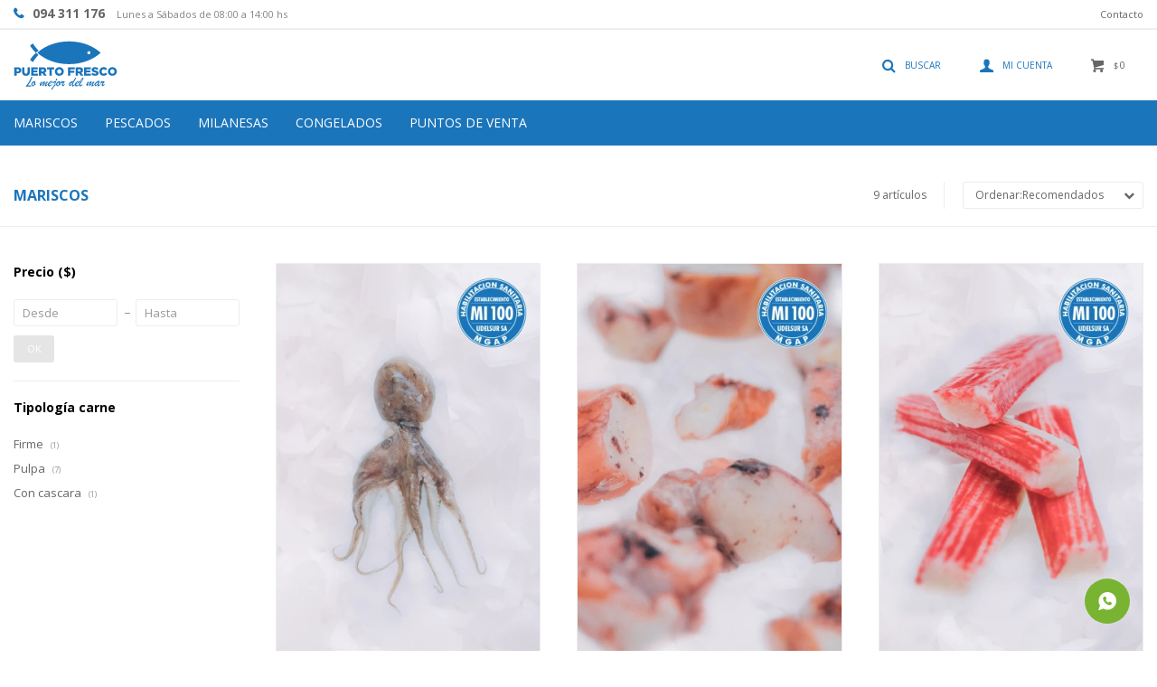

--- FILE ---
content_type: text/html; charset=utf-8
request_url: https://puertofresco.com.uy/mariscos
body_size: 7596
content:
 <!DOCTYPE html> <html lang="es" class="no-js"> <head itemscope itemtype="http://schema.org/WebSite"> <meta charset="utf-8" /> <script> const GOOGLE_MAPS_CHANNEL_ID = '37'; </script> <link rel='preconnect' href='https://f.fcdn.app' /> <link rel='preconnect' href='https://fonts.googleapis.com' /> <link rel='preconnect' href='https://www.facebook.com' /> <link rel='preconnect' href='https://www.google-analytics.com' /> <link rel="dns-prefetch" href="https://cdnjs.cloudflare.com" /> <title itemprop='name'>Mariscos Frescos — Puerto Fresco</title> <meta name="description" content="Encuentra en Puerto Fresco la más amplia variedad de Mariscos del mercado. Más de 65 años llevando el pescado fresco a tu plato." /> <meta name="keywords" content="pescado fresco, pescado, comprar pescado, pescado fresco Montevideo, delivery de pescados, Comprar pescados frescos, pescados frescos, comprar online pescados frescos, pescadería online," /> <link itemprop="url" rel="canonical" href="https://puertofresco.com.uy/mariscos" /> <meta property="og:title" content="Mariscos Frescos — Puerto Fresco" /><meta property="og:description" content="Encuentra en Puerto Fresco la más amplia variedad de Mariscos del mercado. Más de 65 años llevando el pescado fresco a tu plato." /><meta property="og:type" content="website" /><meta property="og:image" content="https://puertofresco.com.uy/public/web/img/logo-og.png"/><meta property="og:url" content="https://puertofresco.com.uy/mariscos" /><meta property="og:site_name" content="Puerto Fresco" /> <meta name='twitter:description' content='Encuentra en Puerto Fresco la más amplia variedad de Mariscos del mercado. Más de 65 años llevando el pescado fresco a tu plato.' /> <meta name='twitter:image' content='https://puertofresco.com.uy/public/web/img/logo-og.png' /> <meta name='twitter:url' content='https://puertofresco.com.uy/mariscos' /> <meta name='twitter:card' content='summary' /> <meta name='twitter:title' content='Mariscos Frescos — Puerto Fresco' /> <script>document.getElementsByTagName('html')[0].setAttribute('class', 'js ' + ('ontouchstart' in window || navigator.msMaxTouchPoints ? 'is-touch' : 'no-touch'));</script> <script> var FN_TC = { M1 : 38.69, M2 : 1 }; </script> <script>window.dataLayer = window.dataLayer || [];var _tmData = {"fbPixel":"","hotJar":"","zopimId":"","app":"web"};</script> <script>(function(w,d,s,l,i){w[l]=w[l]||[];w[l].push({'gtm.start': new Date().getTime(),event:'gtm.js'});var f=d.getElementsByTagName(s)[0], j=d.createElement(s),dl=l!='dataLayer'?'&l='+l:'';j.setAttribute('defer', 'defer');j.src= 'https://www.googletagmanager.com/gtm.js?id='+i+dl;f.parentNode.insertBefore(j,f); })(window,document,'script','dataLayer','GTM-T35R3BJ');</script> <meta id='viewportMetaTag' name="viewport" content="width=device-width, initial-scale=1.0, maximum-scale=1,user-scalable=no"> <link rel="shortcut icon" href="https://f.fcdn.app/assets/commerce/puertofresco.com.uy/54fa_9d3d/public/web/favicon.ico" /> <link rel="apple-itouch-icon" href="https://f.fcdn.app/assets/commerce/puertofresco.com.uy/c466_17c0/public/web/favicon.png" /> <link href="https://fonts.googleapis.com/css2?family=Open+Sans:ital,wght@0,400;0,700;1,400;1,700&display=swap" rel="stylesheet"> <link href="https://f.fcdn.app/assets/commerce/puertofresco.com.uy/0000_65c0/s.43492676527401543220254341333218.css" rel="stylesheet"/> <script src="https://f.fcdn.app/assets/commerce/puertofresco.com.uy/0000_65c0/s.43535580233682234535061843303114.js"></script> <!--[if lt IE 9]> <script type="text/javascript" src="https://cdnjs.cloudflare.com/ajax/libs/html5shiv/3.7.3/html5shiv.js"></script> <![endif]--> <link rel="manifest" href="https://f.fcdn.app/assets/manifest.json" /> </head> <body id='pgCatalogo' class='headerMenuFullWidth footer2 headerSubMenuFade buscadorSlideTop compraSlide compraLeft filtrosFixed fichaMobileFixedActions pc-mariscos items3'> <noscript><iframe src="https://www.googletagmanager.com/ns.html?id=GTM-T35R3BJ" height="0" width="0" style="display:none;visibility:hidden"></iframe></noscript> <div id="pre"> <div id="wrapper"> <header id="header" role="banner"> <div class="cnt"> <div id="logo"><a href="/"><img src="https://f.fcdn.app/assets/commerce/puertofresco.com.uy/8848_7bdf/public/web/img/logo.svg" alt="Puerto Fresco" /></a></div> <nav id="menu" data-fn="fnMainMenu"> <ul class="lst main"> <li class="it mariscos"> <a target="_self" href="https://puertofresco.com.uy/mariscos" class="tit">Mariscos</a> </li> <li class="it pescados"> <a target="_self" href="https://puertofresco.com.uy/pescados" class="tit">Pescados</a> </li> <li class="it milanesas"> <a target="_self" href="https://puertofresco.com.uy/milanesas" class="tit">Milanesas</a> </li> <li class="it congelados"> <a target="_self" href="https://puertofresco.com.uy/congelados" class="tit">Congelados</a> </li> <li class="it "> <a target="_self" href="https://puertofresco.com.uy/procesos-de-calidad" class="tit">Puntos de venta</a> </li> </ul> </nav> <div class="toolsItem frmBusqueda" data-version='1'> <button type="button" class="btnItem btnMostrarBuscador"> <span class="ico"></span> <span class="txt"></span> </button> <form action="/catalogo"> <div class="cnt"> <span class="btnCerrar"> <span class="ico"></span> <span class="txt"></span> </span> <label class="lbl"> <b>Buscar productos</b> <input maxlength="48" required="" autocomplete="off" type="search" name="q" placeholder="Buscar productos..." /> </label> <button class="btnBuscar" type="submit"> <span class="ico"></span> <span class="txt"></span> </button> </div> </form> </div> <div class="toolsItem accesoMiCuentaCnt" data-logged="off" data-version='1'> <a href="/mi-cuenta" class="btnItem btnMiCuenta"> <span class="ico"></span> <span class="txt"></span> <span class="usuario"> <span class="nombre"></span> <span class="apellido"></span> </span> </a> <div class="miCuentaMenu"> <ul class="lst"> <li class="it"><a href='/mi-cuenta/mis-datos' class="tit" >Mis datos</a></li> <li class="it"><a href='/mi-cuenta/direcciones' class="tit" >Mis direcciones</a></li> <li class="it"><a href='/mi-cuenta/compras' class="tit" >Mis compras</a></li> <li class="it"><a href='/mi-cuenta/wish-list' class="tit" >Wish List</a></li> <li class="it itSalir"><a href='/salir' class="tit" >Salir</a></li> </ul> </div> </div> <div id="miCompra" data-show="off" data-fn="fnMiCompra" class="toolsItem" data-version="1"> </div> <div id="infoTop"><span class="tel">094 311 176</span> <span class="info">Lunes a Sábados de 08:00 a 14:00 hs</span></div> <nav id="menuTop"> <ul class="lst"> <li class="it "><a target="_self" class="tit" href="https://puertofresco.com.uy/contacto">Contacto</a></li> </ul> </nav> <a id="btnMainMenuMobile" href="javascript:mainMenuMobile.show();"><span class="ico">&#59421;</span><span class="txt">Menú</span></a> </div> </header> <!-- end:header --> <div id="central" data-catalogo="on" data-tit="Mariscos " data-url="https://puertofresco.com.uy/mariscos" data-total="9" data-pc="mariscos"> <div id="wrapperFicha"></div> <div class='hdr'> <h1 class="tit">Mariscos</h1> <div class="tools"> <div class="tot">9 artículos </div> <span class="btn btn01 btnMostrarFiltros" title="Filtrar productos"></span> <div class="orden"><select name='ord' class="custom" id='cboOrdenCatalogo' data-pred="rec" ><option value="rec" selected="selected" >Recomendados</option><option value="new" >Recientes</option><option value="cat" >Categoría</option><option value="pra" >Menor precio</option><option value="prd" >Mayor precio</option></select></div> </div> </div> <section id="main" role="main"> <div id='catalogoProductos' class='articleList aListProductos ' data-tot='9' data-totAbs='9' data-cargarVariantes='1'><div class='it rebajado grp10 grp17 grp21' data-disp='1' data-codProd='31' data-codVar='311' data-im='//f.fcdn.app/imgs/1bf11c/puertofresco.com.uy/pueruy/20d1/webp/catalogo/31_311_0/40x40/pulpitos-congelado-200-g.jpg'><div class='cnt'><a class="img" href="https://puertofresco.com.uy/catalogo/pulpitos-congelado-200-g_31_311" title="Pulpitos - Congelado 200 g"> <div class="logoMarca"></div> <div class="cocardas"><div class="ctm"><div class="ico grupo grupo21"><img loading='lazy' src='//f.fcdn.app/imgs/70c3df/puertofresco.com.uy/pueruy/d186/webp/grupoproductos/127/100-100/cocarda-sanidad.png' alt='Cocarda Sanidad' /></div></div></div> <img loading='lazy' src='//f.fcdn.app/imgs/1aafb1/puertofresco.com.uy/pueruy/481f/webp/catalogo/31_311_1/460x690/pulpitos-congelado-200-g.jpg' alt='Pulpitos Congelado 200 g' width='460' height='690' /> </a> <div class="info"> <a class="tit" href="https://puertofresco.com.uy/catalogo/pulpitos-congelado-200-g_31_311" title="Pulpitos - Congelado 200 g">Pulpitos - Congelado 200 g</a> <div class="precios"> <strong class="precio venta"><span class="sim">$</span> <span class="monto">105</span></strong> <del class="precio lista"><span class="sim">$</span> <span class="monto">156</span></del> </div> <span class="porcRebaja"><span class="aux"><span class=int>32</span><span class=dec>69</span></span></span> <!--<button class="btn btn01 btnComprar" onclick="miCompra.agregarArticulo('1:31:311:U:1',1)" data-sku="1:31:311:U:1"><span></span></button>--> <div class="variantes"></div>  <!--<div class="desc">Este pescado fue tratado en condiciones sanitarias ideales y sin contaminación agregada, bajo la certificación de DINARA y respaldo del MGAP. <br /> Nuestro sello de calidad garantiza que llevas un producto saludable e inocuo para ti y tu familia.</div>--> </div><input type="hidden" class="json" style="display:none" value="{&quot;sku&quot;:{&quot;fen&quot;:&quot;1:31:311:U:1&quot;,&quot;com&quot;:&quot;31:31 1:U&quot;},&quot;producto&quot;:{&quot;codigo&quot;:&quot;31&quot;,&quot;nombre&quot;:&quot;Pulpitos&quot;,&quot;categoria&quot;:&quot;Mariscos&quot;,&quot;marca&quot;:&quot;Puerto Fresco&quot;},&quot;variante&quot;:{&quot;codigo&quot;:&quot;311&quot;,&quot;codigoCompleto&quot;:&quot;31311&quot;,&quot;nombre&quot;:&quot;Congelado 200 g&quot;,&quot;nombreCompleto&quot;:&quot;Pulpitos - Congelado 200 g&quot;,&quot;img&quot;:{&quot;u&quot;:&quot;\/\/f.fcdn.app\/imgs\/b6455f\/puertofresco.com.uy\/pueruy\/481f\/webp\/catalogo\/31_311_1\/1024-1024\/pulpitos-congelado-200-g.jpg&quot;},&quot;url&quot;:&quot;https:\/\/puertofresco.com.uy\/catalogo\/pulpitos-congelado-200-g_31_311&quot;,&quot;tieneStock&quot;:false,&quot;ordenVariante&quot;:&quot;999&quot;},&quot;nomPresentacion&quot;:&quot;Talle \u00fanico&quot;,&quot;nombre&quot;:&quot;Pulpitos - Congelado 200 g&quot;,&quot;nombreCompleto&quot;:&quot;Pulpitos - Congelado 200 g&quot;,&quot;precioMonto&quot;:105,&quot;moneda&quot;:{&quot;nom&quot;:&quot;M1&quot;,&quot;nro&quot;:858,&quot;cod&quot;:&quot;UYU&quot;,&quot;sim&quot;:&quot;$&quot;},&quot;sale&quot;:false,&quot;outlet&quot;:false,&quot;nuevo&quot;:false}" /></div></div><div class='it rebajado grp10 grp17 grp21' data-disp='1' data-codProd='28' data-codVar='28' data-im='//f.fcdn.app/imgs/daf7b9/puertofresco.com.uy/pueruy/4ea9/webp/catalogo/28_28_0/40x40/rejos-de-tentaculos-congelado-500-g.jpg'><div class='cnt'><a class="img" href="https://puertofresco.com.uy/catalogo/rejos-de-tentaculos-congelado-500-g_28_28" title="Rejos de Tentáculos - Congelado 500 g"> <div class="logoMarca"></div> <div class="cocardas"><div class="ctm"><div class="ico grupo grupo21"><img loading='lazy' src='//f.fcdn.app/imgs/70c3df/puertofresco.com.uy/pueruy/d186/webp/grupoproductos/127/100-100/cocarda-sanidad.png' alt='Cocarda Sanidad' /></div></div></div> <img loading='lazy' src='//f.fcdn.app/imgs/605838/puertofresco.com.uy/pueruy/ef5a/webp/catalogo/28_28_1/460x690/rejos-de-tentaculos-congelado-500-g.jpg' alt='Rejos de Tentáculos Congelado 500 g' width='460' height='690' /> </a> <div class="info"> <a class="tit" href="https://puertofresco.com.uy/catalogo/rejos-de-tentaculos-congelado-500-g_28_28" title="Rejos de Tentáculos - Congelado 500 g">Rejos de Tentáculos - Congelado 500 g</a> <div class="precios"> <strong class="precio venta"><span class="sim">$</span> <span class="monto">454</span></strong> <del class="precio lista"><span class="sim">$</span> <span class="monto">567</span></del> </div> <span class="porcRebaja"><span class="aux"><span class=int>19</span><span class=dec>92</span></span></span> <!--<button class="btn btn01 btnComprar" onclick="miCompra.agregarArticulo('1:28:28:U:1',1)" data-sku="1:28:28:U:1"><span></span></button>--> <div class="variantes"></div>  <!--<div class="desc">Este pescado fue tratado en condiciones sanitarias ideales y sin contaminación agregada, bajo la certificación de DINARA y respaldo del MGAP. <br /> Nuestro sello de calidad garantiza que llevas un producto saludable e inocuo para ti y tu familia.</div>--> </div><input type="hidden" class="json" style="display:none" value="{&quot;sku&quot;:{&quot;fen&quot;:&quot;1:28:28:U:1&quot;,&quot;com&quot;:&quot;28:28:U&quot;},&quot;producto&quot;:{&quot;codigo&quot;:&quot;28&quot;,&quot;nombre&quot;:&quot;Rejos de Tent\u00e1culos&quot;,&quot;categoria&quot;:&quot;Mariscos&quot;,&quot;marca&quot;:&quot;Puerto Fresco&quot;},&quot;variante&quot;:{&quot;codigo&quot;:&quot;28&quot;,&quot;codigoCompleto&quot;:&quot;2828&quot;,&quot;nombre&quot;:&quot;Congelado 500 g&quot;,&quot;nombreCompleto&quot;:&quot;Rejos de Tent\u00e1culos - Congelado 500 g&quot;,&quot;img&quot;:{&quot;u&quot;:&quot;\/\/f.fcdn.app\/imgs\/665f35\/puertofresco.com.uy\/pueruy\/ef5a\/webp\/catalogo\/28_28_1\/1024-1024\/rejos-de-tentaculos-congelado-500-g.jpg&quot;},&quot;url&quot;:&quot;https:\/\/puertofresco.com.uy\/catalogo\/rejos-de-tentaculos-congelado-500-g_28_28&quot;,&quot;tieneStock&quot;:false,&quot;ordenVariante&quot;:&quot;999&quot;},&quot;nomPresentacion&quot;:&quot;Talle \u00fanico&quot;,&quot;nombre&quot;:&quot;Rejos de Tent\u00e1culos - Congelado 500 g&quot;,&quot;nombreCompleto&quot;:&quot;Rejos de Tent\u00e1culos - Congelado 500 g&quot;,&quot;precioMonto&quot;:454,&quot;moneda&quot;:{&quot;nom&quot;:&quot;M1&quot;,&quot;nro&quot;:858,&quot;cod&quot;:&quot;UYU&quot;,&quot;sim&quot;:&quot;$&quot;},&quot;sale&quot;:false,&quot;outlet&quot;:false,&quot;nuevo&quot;:false}" /></div></div><div class='it rebajado grp10 grp21' data-disp='1' data-codProd='30' data-codVar='30' data-im='//f.fcdn.app/imgs/97f63b/puertofresco.com.uy/pueruy/a0f1/webp/catalogo/30_30_0/40x40/kanikama-250-g-kanikama-250-g.jpg'><div class='cnt'><a class="img" href="https://puertofresco.com.uy/catalogo/kanikama-250-g_30_30" title="Kanikama 250 g"> <div class="logoMarca"></div> <div class="cocardas"><div class="ctm"><div class="ico grupo grupo21"><img loading='lazy' src='//f.fcdn.app/imgs/70c3df/puertofresco.com.uy/pueruy/d186/webp/grupoproductos/127/100-100/cocarda-sanidad.png' alt='Cocarda Sanidad' /></div></div></div> <img loading='lazy' src='//f.fcdn.app/imgs/4726f2/puertofresco.com.uy/pueruy/fae9/webp/catalogo/30_30_1/460x690/kanikama-250-g-kanikama-250-g.jpg' alt='Kanikama 250 g Kanikama 250 g' width='460' height='690' /> </a> <div class="info"> <a class="tit" href="https://puertofresco.com.uy/catalogo/kanikama-250-g_30_30" title="Kanikama 250 g">Kanikama 250 g</a> <div class="precios"> <strong class="precio venta"><span class="sim">$</span> <span class="monto">104</span></strong> <del class="precio lista"><span class="sim">$</span> <span class="monto">172</span></del> </div> <span class="porcRebaja"><span class="aux"><span class=int>39</span><span class=dec>53</span></span></span> <!--<button class="btn btn01 btnComprar" onclick="miCompra.agregarArticulo('1:30:30:U:1',1)" data-sku="1:30:30:U:1"><span></span></button>--> <div class="variantes"></div>  <!--<div class="desc">Este pescado fue tratado en condiciones sanitarias ideales y sin contaminación agregada, bajo la certificación de DINARA y respaldo del MGAP. <br /> Nuestro sello de calidad garantiza que llevas un producto saludable e inocuo para ti y tu familia.</div>--> </div><input type="hidden" class="json" style="display:none" value="{&quot;sku&quot;:{&quot;fen&quot;:&quot;1:30:30:U:1&quot;,&quot;com&quot;:&quot;30::U&quot;},&quot;producto&quot;:{&quot;codigo&quot;:&quot;30&quot;,&quot;nombre&quot;:&quot;Kanikama 250 g&quot;,&quot;categoria&quot;:&quot;Mariscos&quot;,&quot;marca&quot;:&quot;Puerto Fresco&quot;},&quot;variante&quot;:{&quot;codigo&quot;:&quot;30&quot;,&quot;codigoCompleto&quot;:&quot;3030&quot;,&quot;nombre&quot;:&quot;Kanikama 250 g&quot;,&quot;nombreCompleto&quot;:&quot;Kanikama 250 g&quot;,&quot;img&quot;:{&quot;u&quot;:&quot;\/\/f.fcdn.app\/imgs\/afd126\/puertofresco.com.uy\/pueruy\/fae9\/webp\/catalogo\/30_30_1\/1024-1024\/kanikama-250-g-kanikama-250-g.jpg&quot;},&quot;url&quot;:&quot;https:\/\/puertofresco.com.uy\/catalogo\/kanikama-250-g_30_30&quot;,&quot;tieneStock&quot;:false,&quot;ordenVariante&quot;:&quot;999&quot;},&quot;nomPresentacion&quot;:&quot;Talle \u00fanico&quot;,&quot;nombre&quot;:&quot;Kanikama 250 g&quot;,&quot;nombreCompleto&quot;:&quot;Kanikama 250 g&quot;,&quot;precioMonto&quot;:104,&quot;moneda&quot;:{&quot;nom&quot;:&quot;M1&quot;,&quot;nro&quot;:858,&quot;cod&quot;:&quot;UYU&quot;,&quot;sim&quot;:&quot;$&quot;},&quot;sale&quot;:false,&quot;outlet&quot;:false,&quot;nuevo&quot;:false}" /></div></div><div class='it rebajado grp10 grp17 grp19 grp21' data-disp='1' data-codProd='32' data-codVar='32' data-im='//f.fcdn.app/imgs/08d27e/puertofresco.com.uy/pueruy/4ea9/webp/catalogo/32_32_0/40x40/anillas-de-calamar-congelado-500-g.jpg'><div class='cnt'><a class="img" href="https://puertofresco.com.uy/catalogo/anillas-de-calamar-congelado-500-g_32_32" title="Anillas de Calamar - Congelado 500 g"> <div class="logoMarca"></div> <div class="cocardas"><div class="ctm"><div class="ico grupo grupo21"><img loading='lazy' src='//f.fcdn.app/imgs/70c3df/puertofresco.com.uy/pueruy/d186/webp/grupoproductos/127/100-100/cocarda-sanidad.png' alt='Cocarda Sanidad' /></div></div></div> <img loading='lazy' src='//f.fcdn.app/imgs/867642/puertofresco.com.uy/pueruy/2616/webp/catalogo/32_32_1/460x690/anillas-de-calamar-congelado-500-g.jpg' alt='Anillas de Calamar Congelado 500 g' width='460' height='690' /> </a> <div class="info"> <a class="tit" href="https://puertofresco.com.uy/catalogo/anillas-de-calamar-congelado-500-g_32_32" title="Anillas de Calamar - Congelado 500 g">Anillas de Calamar - Congelado 500 g</a> <div class="precios"> <strong class="precio venta"><span class="sim">$</span> <span class="monto">256</span></strong> <del class="precio lista"><span class="sim">$</span> <span class="monto">417</span></del> </div> <span class="porcRebaja"><span class="aux"><span class=int>38</span><span class=dec>60</span></span></span> <!--<button class="btn btn01 btnComprar" onclick="miCompra.agregarArticulo('1:32:32:U:1',1)" data-sku="1:32:32:U:1"><span></span></button>--> <div class="variantes"></div>  <!--<div class="desc">Este pescado fue tratado en condiciones sanitarias ideales y sin contaminación agregada, bajo la certificación de DINARA y respaldo del MGAP. <br /> Nuestro sello de calidad garantiza que llevas un producto saludable e inocuo para ti y tu familia.</div>--> </div><input type="hidden" class="json" style="display:none" value="{&quot;sku&quot;:{&quot;fen&quot;:&quot;1:32:32:U:1&quot;,&quot;com&quot;:&quot;32:32:U&quot;},&quot;producto&quot;:{&quot;codigo&quot;:&quot;32&quot;,&quot;nombre&quot;:&quot;Anillas de Calamar&quot;,&quot;categoria&quot;:&quot;Mariscos&quot;,&quot;marca&quot;:&quot;Puerto Fresco&quot;},&quot;variante&quot;:{&quot;codigo&quot;:&quot;32&quot;,&quot;codigoCompleto&quot;:&quot;3232&quot;,&quot;nombre&quot;:&quot;Congelado 500 g&quot;,&quot;nombreCompleto&quot;:&quot;Anillas de Calamar - Congelado 500 g&quot;,&quot;img&quot;:{&quot;u&quot;:&quot;\/\/f.fcdn.app\/imgs\/96b691\/puertofresco.com.uy\/pueruy\/2616\/webp\/catalogo\/32_32_1\/1024-1024\/anillas-de-calamar-congelado-500-g.jpg&quot;},&quot;url&quot;:&quot;https:\/\/puertofresco.com.uy\/catalogo\/anillas-de-calamar-congelado-500-g_32_32&quot;,&quot;tieneStock&quot;:false,&quot;ordenVariante&quot;:&quot;999&quot;},&quot;nomPresentacion&quot;:&quot;Talle \u00fanico&quot;,&quot;nombre&quot;:&quot;Anillas de Calamar - Congelado 500 g&quot;,&quot;nombreCompleto&quot;:&quot;Anillas de Calamar - Congelado 500 g&quot;,&quot;precioMonto&quot;:256,&quot;moneda&quot;:{&quot;nom&quot;:&quot;M1&quot;,&quot;nro&quot;:858,&quot;cod&quot;:&quot;UYU&quot;,&quot;sim&quot;:&quot;$&quot;},&quot;sale&quot;:false,&quot;outlet&quot;:false,&quot;nuevo&quot;:false}" /></div></div><div class='it rebajado grp10 grp19 grp21' data-disp='1' data-codProd='35' data-codVar='35' data-im='//f.fcdn.app/imgs/f492a1/puertofresco.com.uy/pueruy/13c0/webp/catalogo/35_35_0/40x40/mejillon-cascara-500-g-mejillon-cascara-500-g.jpg'><div class='cnt'><a class="img" href="https://puertofresco.com.uy/catalogo/mejillon-cascara-500-g_35_35" title="Mejillón Cáscara 500 g"> <div class="logoMarca"></div> <div class="cocardas"><div class="ctm"><div class="ico grupo grupo21"><img loading='lazy' src='//f.fcdn.app/imgs/70c3df/puertofresco.com.uy/pueruy/d186/webp/grupoproductos/127/100-100/cocarda-sanidad.png' alt='Cocarda Sanidad' /></div></div></div> <img loading='lazy' src='//f.fcdn.app/imgs/c199d2/puertofresco.com.uy/pueruy/34bd/webp/catalogo/35_35_1/460x690/mejillon-cascara-500-g-mejillon-cascara-500-g.jpg' alt='Mejillón Cáscara 500 g Mejillón Cáscara 500 g' width='460' height='690' /> </a> <div class="info"> <a class="tit" href="https://puertofresco.com.uy/catalogo/mejillon-cascara-500-g_35_35" title="Mejillón Cáscara 500 g">Mejillón Cáscara 500 g</a> <div class="precios"> <strong class="precio venta"><span class="sim">$</span> <span class="monto">127</span></strong> <del class="precio lista"><span class="sim">$</span> <span class="monto">272</span></del> </div> <span class="porcRebaja"><span class="aux"><span class=int>53</span><span class=dec>30</span></span></span> <!--<button class="btn btn01 btnComprar" onclick="miCompra.agregarArticulo('1:35:35:U:1',1)" data-sku="1:35:35:U:1"><span></span></button>--> <div class="variantes"></div>  <!--<div class="desc">Este pescado fue tratado en condiciones sanitarias ideales y sin contaminación agregada, bajo la certificación de DINARA y respaldo del MGAP. <br /> Nuestro sello de calidad garantiza que llevas un producto saludable e inocuo para ti y tu familia.</div>--> </div><input type="hidden" class="json" style="display:none" value="{&quot;sku&quot;:{&quot;fen&quot;:&quot;1:35:35:U:1&quot;,&quot;com&quot;:&quot;35::U&quot;},&quot;producto&quot;:{&quot;codigo&quot;:&quot;35&quot;,&quot;nombre&quot;:&quot;Mejill\u00f3n C\u00e1scara 500 g&quot;,&quot;categoria&quot;:&quot;Mariscos&quot;,&quot;marca&quot;:&quot;Puerto Fresco&quot;},&quot;variante&quot;:{&quot;codigo&quot;:&quot;35&quot;,&quot;codigoCompleto&quot;:&quot;3535&quot;,&quot;nombre&quot;:&quot;Mejill\u00f3n C\u00e1scara 500 g&quot;,&quot;nombreCompleto&quot;:&quot;Mejill\u00f3n C\u00e1scara 500 g&quot;,&quot;img&quot;:{&quot;u&quot;:&quot;\/\/f.fcdn.app\/imgs\/db84d2\/puertofresco.com.uy\/pueruy\/34bd\/webp\/catalogo\/35_35_1\/1024-1024\/mejillon-cascara-500-g-mejillon-cascara-500-g.jpg&quot;},&quot;url&quot;:&quot;https:\/\/puertofresco.com.uy\/catalogo\/mejillon-cascara-500-g_35_35&quot;,&quot;tieneStock&quot;:false,&quot;ordenVariante&quot;:&quot;999&quot;},&quot;nomPresentacion&quot;:&quot;Talle \u00fanico&quot;,&quot;nombre&quot;:&quot;Mejill\u00f3n C\u00e1scara 500 g&quot;,&quot;nombreCompleto&quot;:&quot;Mejill\u00f3n C\u00e1scara 500 g&quot;,&quot;precioMonto&quot;:127,&quot;moneda&quot;:{&quot;nom&quot;:&quot;M1&quot;,&quot;nro&quot;:858,&quot;cod&quot;:&quot;UYU&quot;,&quot;sim&quot;:&quot;$&quot;},&quot;sale&quot;:false,&quot;outlet&quot;:false,&quot;nuevo&quot;:false}" /></div></div><div class='it rebajado grp10 grp12 grp17 grp19 grp21' data-disp='1' data-codProd='36' data-codVar='36' data-im='//f.fcdn.app/imgs/e3eb11/puertofresco.com.uy/pueruy/4ea9/webp/catalogo/36_36_0/40x40/pulpa-de-mejillon-chileno-congelado-500-g.jpg'><div class='cnt'><a class="img" href="https://puertofresco.com.uy/catalogo/pulpa-de-mejillon-chileno-congelado-500-g_36_36" title="Pulpa de Mejillón Chileno - Congelado 500 g"> <div class="logoMarca"></div> <div class="cocardas"><div class="ctm"><div class="ico grupo grupo21"><img loading='lazy' src='//f.fcdn.app/imgs/70c3df/puertofresco.com.uy/pueruy/d186/webp/grupoproductos/127/100-100/cocarda-sanidad.png' alt='Cocarda Sanidad' /></div></div></div> <img loading='lazy' src='//f.fcdn.app/imgs/03235f/puertofresco.com.uy/pueruy/074d/webp/catalogo/36_36_1/460x690/pulpa-de-mejillon-chileno-congelado-500-g.jpg' alt='Pulpa de Mejillón Chileno Congelado 500 g' width='460' height='690' /> </a> <div class="info"> <a class="tit" href="https://puertofresco.com.uy/catalogo/pulpa-de-mejillon-chileno-congelado-500-g_36_36" title="Pulpa de Mejillón Chileno - Congelado 500 g">Pulpa de Mejillón Chileno - Congelado 500 g</a> <div class="precios"> <strong class="precio venta"><span class="sim">$</span> <span class="monto">167</span></strong> <del class="precio lista"><span class="sim">$</span> <span class="monto">349</span></del> </div> <span class="porcRebaja"><span class="aux"><span class=int>52</span><span class=dec>14</span></span></span> <!--<button class="btn btn01 btnComprar" onclick="miCompra.agregarArticulo('1:36:36:U:1',1)" data-sku="1:36:36:U:1"><span></span></button>--> <div class="variantes"></div>  <!--<div class="desc">Este pescado fue tratado en condiciones sanitarias ideales y sin contaminación agregada, bajo la certificación de DINARA y respaldo del MGAP. <br /> Nuestro sello de calidad garantiza que llevas un producto saludable e inocuo para ti y tu familia.</div>--> </div><input type="hidden" class="json" style="display:none" value="{&quot;sku&quot;:{&quot;fen&quot;:&quot;1:36:36:U:1&quot;,&quot;com&quot;:&quot;36:36:U&quot;},&quot;producto&quot;:{&quot;codigo&quot;:&quot;36&quot;,&quot;nombre&quot;:&quot;Pulpa de Mejill\u00f3n Chileno&quot;,&quot;categoria&quot;:&quot;Mariscos&quot;,&quot;marca&quot;:&quot;Puerto Fresco&quot;},&quot;variante&quot;:{&quot;codigo&quot;:&quot;36&quot;,&quot;codigoCompleto&quot;:&quot;3636&quot;,&quot;nombre&quot;:&quot;Congelado 500 g&quot;,&quot;nombreCompleto&quot;:&quot;Pulpa de Mejill\u00f3n Chileno - Congelado 500 g&quot;,&quot;img&quot;:{&quot;u&quot;:&quot;\/\/f.fcdn.app\/imgs\/b49cbd\/puertofresco.com.uy\/pueruy\/074d\/webp\/catalogo\/36_36_1\/1024-1024\/pulpa-de-mejillon-chileno-congelado-500-g.jpg&quot;},&quot;url&quot;:&quot;https:\/\/puertofresco.com.uy\/catalogo\/pulpa-de-mejillon-chileno-congelado-500-g_36_36&quot;,&quot;tieneStock&quot;:false,&quot;ordenVariante&quot;:&quot;999&quot;},&quot;nomPresentacion&quot;:&quot;Talle \u00fanico&quot;,&quot;nombre&quot;:&quot;Pulpa de Mejill\u00f3n Chileno - Congelado 500 g&quot;,&quot;nombreCompleto&quot;:&quot;Pulpa de Mejill\u00f3n Chileno - Congelado 500 g&quot;,&quot;precioMonto&quot;:167,&quot;moneda&quot;:{&quot;nom&quot;:&quot;M1&quot;,&quot;nro&quot;:858,&quot;cod&quot;:&quot;UYU&quot;,&quot;sim&quot;:&quot;$&quot;},&quot;sale&quot;:false,&quot;outlet&quot;:false,&quot;nuevo&quot;:false}" /></div></div><div class='it rebajado grp10 grp21' data-disp='1' data-codProd='45' data-codVar='45' data-im='//f.fcdn.app/imgs/f10e63/puertofresco.com.uy/pueruy/4ea9/webp/catalogo/45_45_0/40x40/pulpa-de-langostinos-congelado-500-g.jpg'><div class='cnt'><a class="img" href="https://puertofresco.com.uy/catalogo/pulpa-de-langostinos-congelado-500-g_45_45" title="Pulpa de Langostinos - Congelado 500 g"> <div class="logoMarca"></div> <div class="cocardas"><div class="ctm"><div class="ico grupo grupo21"><img loading='lazy' src='//f.fcdn.app/imgs/70c3df/puertofresco.com.uy/pueruy/d186/webp/grupoproductos/127/100-100/cocarda-sanidad.png' alt='Cocarda Sanidad' /></div></div></div> <img loading='lazy' src='//f.fcdn.app/imgs/49b5ab/puertofresco.com.uy/pueruy/829c/webp/catalogo/45_45_1/460x690/pulpa-de-langostinos-congelado-500-g.jpg' alt='Pulpa de Langostinos Congelado 500 g' width='460' height='690' /> </a> <div class="info"> <a class="tit" href="https://puertofresco.com.uy/catalogo/pulpa-de-langostinos-congelado-500-g_45_45" title="Pulpa de Langostinos - Congelado 500 g">Pulpa de Langostinos - Congelado 500 g</a> <div class="precios"> <strong class="precio venta"><span class="sim">$</span> <span class="monto">462</span></strong> <del class="precio lista"><span class="sim">$</span> <span class="monto">506</span></del> </div> <span class="porcRebaja"><span class="aux"><span class=int>8</span><span class=dec>69</span></span></span> <!--<button class="btn btn01 btnComprar" onclick="miCompra.agregarArticulo('1:45:45:U:1',1)" data-sku="1:45:45:U:1"><span></span></button>--> <div class="variantes"></div>  <!--<div class="desc">Pulpa de langostino precocido</div>--> </div><input type="hidden" class="json" style="display:none" value="{&quot;sku&quot;:{&quot;fen&quot;:&quot;1:45:45:U:1&quot;,&quot;com&quot;:&quot;45:45:U&quot;},&quot;producto&quot;:{&quot;codigo&quot;:&quot;45&quot;,&quot;nombre&quot;:&quot;Pulpa de Langostinos&quot;,&quot;categoria&quot;:&quot;Mariscos&quot;,&quot;marca&quot;:&quot;Puerto Fresco&quot;},&quot;variante&quot;:{&quot;codigo&quot;:&quot;45&quot;,&quot;codigoCompleto&quot;:&quot;4545&quot;,&quot;nombre&quot;:&quot;Congelado 500 g&quot;,&quot;nombreCompleto&quot;:&quot;Pulpa de Langostinos - Congelado 500 g&quot;,&quot;img&quot;:{&quot;u&quot;:&quot;\/\/f.fcdn.app\/imgs\/2cafed\/puertofresco.com.uy\/pueruy\/829c\/webp\/catalogo\/45_45_1\/1024-1024\/pulpa-de-langostinos-congelado-500-g.jpg&quot;},&quot;url&quot;:&quot;https:\/\/puertofresco.com.uy\/catalogo\/pulpa-de-langostinos-congelado-500-g_45_45&quot;,&quot;tieneStock&quot;:false,&quot;ordenVariante&quot;:&quot;999&quot;},&quot;nomPresentacion&quot;:&quot;Talle \u00fanico&quot;,&quot;nombre&quot;:&quot;Pulpa de Langostinos - Congelado 500 g&quot;,&quot;nombreCompleto&quot;:&quot;Pulpa de Langostinos - Congelado 500 g&quot;,&quot;precioMonto&quot;:462,&quot;moneda&quot;:{&quot;nom&quot;:&quot;M1&quot;,&quot;nro&quot;:858,&quot;cod&quot;:&quot;UYU&quot;,&quot;sim&quot;:&quot;$&quot;},&quot;sale&quot;:false,&quot;outlet&quot;:false,&quot;nuevo&quot;:false}" /></div></div><div class='it rebajado grp10 grp12 grp17 grp19 grp21' data-disp='1' data-codProd='46' data-codVar='46' data-im='//f.fcdn.app/imgs/64781c/puertofresco.com.uy/pueruy/4ea9/webp/catalogo/46_46_0/40x40/pulpa-de-camaron-congelado-500-g.jpg'><div class='cnt'><a class="img" href="https://puertofresco.com.uy/catalogo/pulpa-de-camaron-congelado-500-g_46_46" title="Pulpa de Camarón - Congelado 500 g"> <div class="logoMarca"></div> <div class="cocardas"><div class="ctm"><div class="ico grupo grupo21"><img loading='lazy' src='//f.fcdn.app/imgs/70c3df/puertofresco.com.uy/pueruy/d186/webp/grupoproductos/127/100-100/cocarda-sanidad.png' alt='Cocarda Sanidad' /></div></div></div> <img loading='lazy' src='//f.fcdn.app/imgs/91cf5c/puertofresco.com.uy/pueruy/5ee5/webp/catalogo/46_46_1/460x690/pulpa-de-camaron-congelado-500-g.jpg' alt='Pulpa de Camarón Congelado 500 g' width='460' height='690' /> </a> <div class="info"> <a class="tit" href="https://puertofresco.com.uy/catalogo/pulpa-de-camaron-congelado-500-g_46_46" title="Pulpa de Camarón - Congelado 500 g">Pulpa de Camarón - Congelado 500 g</a> <div class="precios"> <strong class="precio venta"><span class="sim">$</span> <span class="monto">239</span></strong> <del class="precio lista"><span class="sim">$</span> <span class="monto">497</span></del> </div> <span class="porcRebaja"><span class="aux"><span class=int>51</span><span class=dec>91</span></span></span> <!--<button class="btn btn01 btnComprar" onclick="miCompra.agregarArticulo('1:46:46:U:1',1)" data-sku="1:46:46:U:1"><span></span></button>--> <div class="variantes"></div>  <!--<div class="desc">Este pescado fue tratado en condiciones sanitarias ideales y sin contaminación agregada, bajo la certificación de DINARA y respaldo del MGAP. <br /> Nuestro sello de calidad garantiza que llevas un producto saludable e inocuo para ti y tu familia.</div>--> </div><input type="hidden" class="json" style="display:none" value="{&quot;sku&quot;:{&quot;fen&quot;:&quot;1:46:46:U:1&quot;,&quot;com&quot;:&quot;46:46:U&quot;},&quot;producto&quot;:{&quot;codigo&quot;:&quot;46&quot;,&quot;nombre&quot;:&quot;Pulpa de Camar\u00f3n&quot;,&quot;categoria&quot;:&quot;Mariscos&quot;,&quot;marca&quot;:&quot;Puerto Fresco&quot;},&quot;variante&quot;:{&quot;codigo&quot;:&quot;46&quot;,&quot;codigoCompleto&quot;:&quot;4646&quot;,&quot;nombre&quot;:&quot;Congelado 500 g&quot;,&quot;nombreCompleto&quot;:&quot;Pulpa de Camar\u00f3n - Congelado 500 g&quot;,&quot;img&quot;:{&quot;u&quot;:&quot;\/\/f.fcdn.app\/imgs\/56493a\/puertofresco.com.uy\/pueruy\/5ee5\/webp\/catalogo\/46_46_1\/1024-1024\/pulpa-de-camaron-congelado-500-g.jpg&quot;},&quot;url&quot;:&quot;https:\/\/puertofresco.com.uy\/catalogo\/pulpa-de-camaron-congelado-500-g_46_46&quot;,&quot;tieneStock&quot;:false,&quot;ordenVariante&quot;:&quot;999&quot;},&quot;nomPresentacion&quot;:&quot;Talle \u00fanico&quot;,&quot;nombre&quot;:&quot;Pulpa de Camar\u00f3n - Congelado 500 g&quot;,&quot;nombreCompleto&quot;:&quot;Pulpa de Camar\u00f3n - Congelado 500 g&quot;,&quot;precioMonto&quot;:239,&quot;moneda&quot;:{&quot;nom&quot;:&quot;M1&quot;,&quot;nro&quot;:858,&quot;cod&quot;:&quot;UYU&quot;,&quot;sim&quot;:&quot;$&quot;},&quot;sale&quot;:false,&quot;outlet&quot;:false,&quot;nuevo&quot;:false}" /></div></div><div class='it rebajado grp10 grp17 grp19 grp21' data-disp='1' data-codProd='49' data-codVar='49' data-im='//f.fcdn.app/imgs/2421cb/puertofresco.com.uy/pueruy/4ea9/webp/catalogo/49_49_0/40x40/pulpa-de-almeja-congelado-500-g.jpg'><div class='cnt'><a class="img" href="https://puertofresco.com.uy/catalogo/pulpa-de-almeja-congelado-500-g_49_49" title="Pulpa de Almeja - Congelado 500 g"> <div class="logoMarca"></div> <div class="cocardas"><div class="ctm"><div class="ico grupo grupo21"><img loading='lazy' src='//f.fcdn.app/imgs/70c3df/puertofresco.com.uy/pueruy/d186/webp/grupoproductos/127/100-100/cocarda-sanidad.png' alt='Cocarda Sanidad' /></div></div></div> <img loading='lazy' src='//f.fcdn.app/imgs/3deb5c/puertofresco.com.uy/pueruy/9a66/webp/catalogo/49_49_1/460x690/pulpa-de-almeja-congelado-500-g.jpg' alt='Pulpa de Almeja Congelado 500 g' width='460' height='690' /> </a> <div class="info"> <a class="tit" href="https://puertofresco.com.uy/catalogo/pulpa-de-almeja-congelado-500-g_49_49" title="Pulpa de Almeja - Congelado 500 g">Pulpa de Almeja - Congelado 500 g</a> <div class="precios"> <strong class="precio venta"><span class="sim">$</span> <span class="monto">169</span></strong> <del class="precio lista"><span class="sim">$</span> <span class="monto">374</span></del> </div> <span class="porcRebaja"><span class="aux"><span class=int>54</span><span class=dec>81</span></span></span> <!--<button class="btn btn01 btnComprar" onclick="miCompra.agregarArticulo('1:49:49:U:1',1)" data-sku="1:49:49:U:1"><span></span></button>--> <div class="variantes"></div>  <!--<div class="desc">Este pescado fue tratado en condiciones sanitarias ideales y sin contaminación agregada, bajo la certificación de DINARA y respaldo del MGAP. <br /> Nuestro sello de calidad garantiza que llevas un producto saludable e inocuo para ti y tu familia.</div>--> </div><input type="hidden" class="json" style="display:none" value="{&quot;sku&quot;:{&quot;fen&quot;:&quot;1:49:49:U:1&quot;,&quot;com&quot;:&quot;49:49:U&quot;},&quot;producto&quot;:{&quot;codigo&quot;:&quot;49&quot;,&quot;nombre&quot;:&quot;Pulpa de Almeja&quot;,&quot;categoria&quot;:&quot;Mariscos&quot;,&quot;marca&quot;:&quot;Puerto Fresco&quot;},&quot;variante&quot;:{&quot;codigo&quot;:&quot;49&quot;,&quot;codigoCompleto&quot;:&quot;4949&quot;,&quot;nombre&quot;:&quot;Congelado 500 g&quot;,&quot;nombreCompleto&quot;:&quot;Pulpa de Almeja - Congelado 500 g&quot;,&quot;img&quot;:{&quot;u&quot;:&quot;\/\/f.fcdn.app\/imgs\/9e5175\/puertofresco.com.uy\/pueruy\/9a66\/webp\/catalogo\/49_49_1\/1024-1024\/pulpa-de-almeja-congelado-500-g.jpg&quot;},&quot;url&quot;:&quot;https:\/\/puertofresco.com.uy\/catalogo\/pulpa-de-almeja-congelado-500-g_49_49&quot;,&quot;tieneStock&quot;:false,&quot;ordenVariante&quot;:&quot;999&quot;},&quot;nomPresentacion&quot;:&quot;Talle \u00fanico&quot;,&quot;nombre&quot;:&quot;Pulpa de Almeja - Congelado 500 g&quot;,&quot;nombreCompleto&quot;:&quot;Pulpa de Almeja - Congelado 500 g&quot;,&quot;precioMonto&quot;:169,&quot;moneda&quot;:{&quot;nom&quot;:&quot;M1&quot;,&quot;nro&quot;:858,&quot;cod&quot;:&quot;UYU&quot;,&quot;sim&quot;:&quot;$&quot;},&quot;sale&quot;:false,&quot;outlet&quot;:false,&quot;nuevo&quot;:false}" /></div></div></div><div class='pagination'></div> </section> <!-- end:main --> <div id="secondary" data-fn="fnScrollFiltros"> <div id="catalogoFiltros" data-fn='fnCatalogoFiltros'> <div class="cnt"> <div data-fn="fnBlkCaracteristica" class="blk blkCaracteristica" data-tipo="radio" data-codigo="tipologia-carne" ><div class="hdr"><div class="tit">Tipología carne</div></div> <div class="cnt"> <div class="lst"><label data-val='firme' title='Firme' class='it radio' data-total='1'><input type='radio' name='tipologia-carne' data-tot='1' value='firme' /> <b class='tit'>Firme <span class='tot'>(1)</span></b></label><label data-val='pulpa' title='Pulpa' class='it radio' data-total='7'><input type='radio' name='tipologia-carne' data-tot='7' value='pulpa' /> <b class='tit'>Pulpa <span class='tot'>(7)</span></b></label><label data-val='con-cascara' title='Con cascara' class='it radio' data-total='1'><input type='radio' name='tipologia-carne' data-tot='1' value='con-cascara' /> <b class='tit'>Con cascara <span class='tot'>(1)</span></b></label> </div> </div></div> <div class="blk blkPrecio" data-fn="fnFiltroBlkPrecio" data-codigo="precio" data-min="-1" data-max="-1"> <div class="hdr"> <div class="tit">Precio <span class="moneda">($)</span></div> </div> <div class="cnt"> <form action="" class="frm"> <div class="cnt"> <label class="lblPrecio"><b>Desde:</b> <input autocomplete="off" placeholder="Desde" type="number" min="0" name="min" value="" /></label> <label class="lblPrecio"><b>Hasta:</b> <input autocomplete="off" placeholder="Hasta" type="number" min="0" name="max" value="" /></label> <button class="btnPrecio btn btn01" type="submit">OK</button> </div> </form> </div> </div> <div style="display:none" id='filtrosOcultos'> <input id="paramQ" type="hidden" name="q" value="" /> </div> </div> <span class="btnCerrarFiltros "><span class="txt"></span></span> <span class="btnMostrarProductos btn btn01"><span class="txt"></span></span> </div> </div> </div> <footer id="footer"> <div class="cnt"> <!----> <div id="historialArtVistos" data-show="off"> </div> <div class="ftrContent"> <div class="datosContacto"> <div class="hdr"> <div class="tit">Puerto Fresco</div> </div> <address> <span class="telefono">094 311 176</span> <span class="direccion">Los Ceibos 5061, Barros Blancos - Canelones., Montevideo</span> <span class="email">puertofresco@gmail.com</span> <span class="horario">Lunes a Sábados de 08:00 a 14:00 hs</span> </address> </div> <div class="blk blkSeo"> <div class="hdr"> <div class="tit">Menú SEO</div> </div> <div class="cnt"> <ul class="lst"> </ul> </div> </div> <div class="blk blkEmpresa"> <div class="hdr"> <div class="tit">Empresa</div> </div> <div class="cnt"> <ul class="lst"> <li class="it "><a target="_self" class="tit" href="https://puertofresco.com.uy/nosotros">Puerto Fresco</a></li> <li class="it "><a target="_self" class="tit" href="https://puertofresco.com.uy/contacto">Contacto</a></li> </ul> </div> </div> <div class="blk blkCompra"> <div class="hdr"> <div class="tit">Comprar</div> </div> <div class="cnt"> <ul class="lst"> <li class="it "><a target="_self" class="tit" href="https://puertofresco.com.uy/como-comprar">Cómo comprar</a></li> <li class="it "><a target="_self" class="tit" href="https://puertofresco.com.uy/preguntas-frecuentes">Preguntas Frecuentes</a></li> <li class="it "><a target="_self" class="tit" href="https://puertofresco.com.uy/condiciones-de-compra">Envíos</a></li> <li class="it "><a target="_self" class="tit" href="https://puertofresco.com.uy/terminos-condiciones">Términos y condiciones</a></li> </ul> </div> </div> <div class="blk blkCuenta"> <div class="hdr"> <div class="tit">Mi cuenta</div> </div> <div class="cnt"> <ul class="lst"> <li class="it "><a target="_self" class="tit" href="https://puertofresco.com.uy/mi-cuenta">Mi cuenta</a></li> <li class="it "><a target="_self" class="tit" href="https://puertofresco.com.uy/mi-cuenta/compras">Mis compras</a></li> <li class="it "><a target="_self" class="tit" href="https://puertofresco.com.uy/mi-cuenta/direcciones">Mis direcciones</a></li> </ul> </div> </div> <div class="blk blkNewsletter"> <div class="hdr"> <div class="tit">Newsletter</div> </div> <div class="cnt"> <p>¡Suscribite y recibí todas nuestras novedades!</p> <form class="frmNewsletter" action="/ajax?service=registro-newsletter"> <div class="fld-grp"> <div class="fld fldNombre"> <label class="lbl"><b>Nombre</b><input type="text" name="nombre" placeholder="Ingresa tu nombre" /></label> </div> <div class="fld fldApellido"> <label class="lbl"><b>Apellido</b><input type="text" name="apellido" placeholder="Ingresa tu apellido" /></label> </div> <div class="fld fldEmail"> <label class="lbl"><b>E-mail</b><input type="email" name="email" required placeholder="Ingresa tu e-mail" /></label> </div> </div> <div class="actions"> <button type="submit" class="btn btnSuscribirme"><span>Suscribirme</span></button> </div> </form> <ul class="lst lstRedesSociales"> <li class="it facebook"><a href="https://www.facebook.com/Puerto-Fresco-501250466587204/" target="_blank" rel="external"><span class="ico">&#59392;</span><span class="txt">Facebook</span></a></li> <li class="it instagram"><a href="https://www.instagram.com/puertofresco/" target="_blank" rel="external"><span class="ico">&#59396;</span><span class="txt">Instagram</span></a></li> <li class="it whatsapp"><a href="https://api.whatsapp.com/send?phone=59894311176" target="_blank" rel="external"><span class="ico">&#59398;</span><span class="txt">Whatsapp</span></a></li> </ul> </div> </div> <div class="sellos"> <div class="blk blkMediosDePago"> <div class="hdr"> <div class="tit">Compr? online con:</div> </div> <div class='cnt'> <ul class='lst lstMediosDePago'> <li class='it visa'><img src="https://f.fcdn.app/logos/b/visa.svg" alt="visa" height="20" /></li> <li class='it master'><img src="https://f.fcdn.app/logos/b/master.svg" alt="master" height="20" /></li> <li class='it oca'><img src="https://f.fcdn.app/logos/b/oca.svg" alt="oca" height="20" /></li> <li class='it lider'><img src="https://f.fcdn.app/logos/b/lider.svg" alt="lider" height="20" /></li> <li class='it diners'><img src="https://f.fcdn.app/logos/b/diners.svg" alt="diners" height="20" /></li> <li class='it abitab'><img src="https://f.fcdn.app/logos/b/abitab.svg" alt="abitab" height="20" /></li> <li class='it redpagos'><img src="https://f.fcdn.app/logos/b/redpagos.svg" alt="redpagos" height="20" /></li> <li class='it ebrou'><img src="https://f.fcdn.app/logos/b/ebrou.svg" alt="ebrou" height="20" /></li> <li class='it bandes'><img src="https://f.fcdn.app/logos/b/bandes.svg" alt="bandes" height="20" /></li> <li class='it scotiabank'><img src="https://f.fcdn.app/logos/b/scotiabank.svg" alt="scotiabank" height="20" /></li> <li class='it bbvanet'><img src="https://f.fcdn.app/logos/b/bbvanet.svg" alt="bbvanet" height="20" /></li> </ul> </div> </div> <div class="blk blkMediosDeEnvio"> <div class="hdr"> <div class="tit">Entrega:</div> </div> <div class='cnt'> <ul class="lst lstMediosDeEnvio"> </ul> </div> </div> </div> <div class="extras"> <div class="copy">&COPY; Copyright 2026 / Puerto Fresco</div> <div class="btnFenicio"><a href="https://fenicio.io?site=Puerto Fresco" target="_blank" title="Powered by Fenicio eCommerce Uruguay"><strong>Fenicio eCommerce Uruguay</strong></a></div> </div> </div> </div> </footer> </div> <!-- end:wrapper --> </div> <!-- end:pre --> <div class="loader"> <div></div> </div> <a class="whatsappFloat" onclick="ga('send', 'event', 'ConsultaWhatsappMobile', 'Whatsapp 094311176');fbq('trackCustom', 'Whatsapp');" href="https://api.whatsapp.com/send?phone=59894311176" target="blank"></a> <div id="mainMenuMobile"> <span class="btnCerrar"><span class="ico"></span><span class="txt"></span></span> <div class="cnt"> <ul class="lst menu"> <li class="it"><div class="toolsItem accesoMiCuentaCnt" data-logged="off" data-version='1'> <a href="/mi-cuenta" class="btnItem btnMiCuenta"> <span class="ico"></span> <span class="txt"></span> <span class="usuario"> <span class="nombre"></span> <span class="apellido"></span> </span> </a> <div class="miCuentaMenu"> <ul class="lst"> <li class="it"><a href='/mi-cuenta/mis-datos' class="tit" >Mis datos</a></li> <li class="it"><a href='/mi-cuenta/direcciones' class="tit" >Mis direcciones</a></li> <li class="it"><a href='/mi-cuenta/compras' class="tit" >Mis compras</a></li> <li class="it"><a href='/mi-cuenta/wish-list' class="tit" >Wish List</a></li> <li class="it itSalir"><a href='/salir' class="tit" >Salir</a></li> </ul> </div> </div></li> <li class="it mariscos"> <a class="tit" href="https://puertofresco.com.uy/mariscos">Mariscos</a> </li> <li class="it pescados"> <a class="tit" href="https://puertofresco.com.uy/pescados">Pescados</a> </li> <li class="it milanesas"> <a class="tit" href="https://puertofresco.com.uy/milanesas">Milanesas</a> </li> <li class="it congelados"> <a class="tit" href="https://puertofresco.com.uy/congelados">Congelados</a> </li> <li class="it "> <a class="tit" href="https://puertofresco.com.uy/procesos-de-calidad">Puntos de venta</a> </li> <li class="it"> <strong class="tit">Empresa</strong> <div class="subMenu"> <div class="cnt"> <ul class="lst"> <li class="it "><a class="tit" href="https://puertofresco.com.uy/nosotros">Puerto Fresco</a></li> <li class="it "><a class="tit" href="https://puertofresco.com.uy/contacto">Contacto</a></li> </ul> </div> </div> </li> <li class="it"> <strong class="tit">Compra</strong> <div class="subMenu"> <div class="cnt"> <ul class="lst"> <li class="it "><a class="tit" href="https://puertofresco.com.uy/como-comprar">Cómo comprar</a></li> <li class="it "><a class="tit" href="https://puertofresco.com.uy/preguntas-frecuentes">Preguntas Frecuentes</a></li> <li class="it "><a class="tit" href="https://puertofresco.com.uy/condiciones-de-compra">Envíos</a></li> <li class="it "><a class="tit" href="https://puertofresco.com.uy/terminos-condiciones">Términos y condiciones</a></li> </ul> </div> </div> </li> </ul> </div> </div> <div id="fb-root"></div> </body> </html> 

--- FILE ---
content_type: text/html; charset=utf-8
request_url: https://puertofresco.com.uy/catalogo/cargar-variantes?c[]=31&c[]=28&c[]=30&c[]=32&c[]=35&c[]=36&c[]=45&c[]=46&c[]=49&paginaCatalogo=mariscos
body_size: 4046
content:
<div> <div data-codigo="31"> <div class='articleList aListProductos ' data-tot='2' data-totAbs='0' data-cargarVariantes='0'><div class='it rebajado grp10 grp17 grp21' data-disp='1' data-codProd='31' data-codVar='311' data-im='//f.fcdn.app/imgs/1bf11c/puertofresco.com.uy/pueruy/20d1/webp/catalogo/31_311_0/40x40/pulpitos-congelado-200-g.jpg'><div class='cnt'><a class="img" href="https://puertofresco.com.uy/catalogo/pulpitos-congelado-200-g_31_311" title="Pulpitos - Congelado 200 g"> <div class="logoMarca"></div> <div class="cocardas"><div class="ctm"><div class="ico grupo grupo21"><img loading='lazy' src='//f.fcdn.app/imgs/70c3df/puertofresco.com.uy/pueruy/d186/webp/grupoproductos/127/100-100/cocarda-sanidad.png' alt='Cocarda Sanidad' /></div></div></div> <img loading='lazy' src='//f.fcdn.app/imgs/1aafb1/puertofresco.com.uy/pueruy/481f/webp/catalogo/31_311_1/460x690/pulpitos-congelado-200-g.jpg' alt='Pulpitos Congelado 200 g' width='460' height='690' /> </a> <div class="info"> <a class="tit" href="https://puertofresco.com.uy/catalogo/pulpitos-congelado-200-g_31_311" title="Pulpitos - Congelado 200 g">Pulpitos - Congelado 200 g</a> <div class="precios"> <strong class="precio venta"><span class="sim">$</span> <span class="monto">105</span></strong> <del class="precio lista"><span class="sim">$</span> <span class="monto">156</span></del> </div> <span class="porcRebaja"><span class="aux"><span class=int>32</span><span class=dec>69</span></span></span> <!--<button class="btn btn01 btnComprar" onclick="miCompra.agregarArticulo('1:31:311:U:1',1)" data-sku="1:31:311:U:1"><span></span></button>--> <div class="variantes"></div>  <!--<div class="desc">Este pescado fue tratado en condiciones sanitarias ideales y sin contaminación agregada, bajo la certificación de DINARA y respaldo del MGAP. <br /> Nuestro sello de calidad garantiza que llevas un producto saludable e inocuo para ti y tu familia.</div>--> </div><input type="hidden" class="json" style="display:none" value="{&quot;sku&quot;:{&quot;fen&quot;:&quot;1:31:311:U:1&quot;,&quot;com&quot;:&quot;31:31 1:U&quot;},&quot;producto&quot;:{&quot;codigo&quot;:&quot;31&quot;,&quot;nombre&quot;:&quot;Pulpitos&quot;,&quot;categoria&quot;:&quot;Mariscos&quot;,&quot;marca&quot;:&quot;Puerto Fresco&quot;},&quot;variante&quot;:{&quot;codigo&quot;:&quot;311&quot;,&quot;codigoCompleto&quot;:&quot;31311&quot;,&quot;nombre&quot;:&quot;Congelado 200 g&quot;,&quot;nombreCompleto&quot;:&quot;Pulpitos - Congelado 200 g&quot;,&quot;img&quot;:{&quot;u&quot;:&quot;\/\/f.fcdn.app\/imgs\/b6455f\/puertofresco.com.uy\/pueruy\/481f\/webp\/catalogo\/31_311_1\/1024-1024\/pulpitos-congelado-200-g.jpg&quot;},&quot;url&quot;:&quot;https:\/\/puertofresco.com.uy\/catalogo\/pulpitos-congelado-200-g_31_311&quot;,&quot;tieneStock&quot;:false,&quot;ordenVariante&quot;:&quot;999&quot;},&quot;nomPresentacion&quot;:&quot;Talle \u00fanico&quot;,&quot;nombre&quot;:&quot;Pulpitos - Congelado 200 g&quot;,&quot;nombreCompleto&quot;:&quot;Pulpitos - Congelado 200 g&quot;,&quot;precioMonto&quot;:105,&quot;moneda&quot;:{&quot;nom&quot;:&quot;M1&quot;,&quot;nro&quot;:858,&quot;cod&quot;:&quot;UYU&quot;,&quot;sim&quot;:&quot;$&quot;},&quot;sale&quot;:false,&quot;outlet&quot;:false,&quot;nuevo&quot;:false}" /></div></div><div class='it rebajado grp10 grp21' data-disp='1' data-codProd='31' data-codVar='500g' data-im='//f.fcdn.app/imgs/6adf37/puertofresco.com.uy/pueruy/b94d/webp/catalogo/31_500g_0/40x40/pulpitos-congelado-500-g.jpg'><div class='cnt'><a class="img" href="https://puertofresco.com.uy/catalogo/pulpitos-congelado-500-g_31_500g" title="Pulpitos - Congelado 500 g"> <div class="logoMarca"></div> <div class="cocardas"><div class="ctm"><div class="ico grupo grupo21"><img loading='lazy' src='//f.fcdn.app/imgs/70c3df/puertofresco.com.uy/pueruy/d186/webp/grupoproductos/127/100-100/cocarda-sanidad.png' alt='Cocarda Sanidad' /></div></div></div> <img loading='lazy' src='//f.fcdn.app/imgs/7df908/puertofresco.com.uy/pueruy/a315/webp/catalogo/31_500g_1/460x690/pulpitos-congelado-500-g.jpg' alt='Pulpitos Congelado 500 g' width='460' height='690' /> </a> <div class="info"> <a class="tit" href="https://puertofresco.com.uy/catalogo/pulpitos-congelado-500-g_31_500g" title="Pulpitos - Congelado 500 g">Pulpitos - Congelado 500 g</a> <div class="precios"> <strong class="precio venta"><span class="sim">$</span> <span class="monto">261</span></strong> <del class="precio lista"><span class="sim">$</span> <span class="monto">431</span></del> </div> <span class="porcRebaja"><span class="aux"><span class=int>39</span><span class=dec>44</span></span></span> <!--<button class="btn btn01 btnComprar" onclick="miCompra.agregarArticulo('1:31:500g:U:1',1)" data-sku="1:31:500g:U:1"><span></span></button>--> <div class="variantes"></div>  <!--<div class="desc">Este pescado fue tratado en condiciones sanitarias ideales y sin contaminación agregada, bajo la certificación de DINARA y respaldo del MGAP. <br /> Nuestro sello de calidad garantiza que llevas un producto saludable e inocuo para ti y tu familia.</div>--> </div><input type="hidden" class="json" style="display:none" value="{&quot;sku&quot;:{&quot;fen&quot;:&quot;1:31:500g:U:1&quot;,&quot;com&quot;:&quot;31:500 g:U&quot;},&quot;producto&quot;:{&quot;codigo&quot;:&quot;31&quot;,&quot;nombre&quot;:&quot;Pulpitos&quot;,&quot;categoria&quot;:&quot;Mariscos&quot;,&quot;marca&quot;:&quot;Puerto Fresco&quot;},&quot;variante&quot;:{&quot;codigo&quot;:&quot;500g&quot;,&quot;codigoCompleto&quot;:&quot;31500g&quot;,&quot;nombre&quot;:&quot;Congelado 500 g&quot;,&quot;nombreCompleto&quot;:&quot;Pulpitos - Congelado 500 g&quot;,&quot;img&quot;:{&quot;u&quot;:&quot;\/\/f.fcdn.app\/imgs\/3440dd\/puertofresco.com.uy\/pueruy\/a315\/webp\/catalogo\/31_500g_1\/1024-1024\/pulpitos-congelado-500-g.jpg&quot;},&quot;url&quot;:&quot;https:\/\/puertofresco.com.uy\/catalogo\/pulpitos-congelado-500-g_31_500g&quot;,&quot;tieneStock&quot;:false,&quot;ordenVariante&quot;:&quot;999&quot;},&quot;nomPresentacion&quot;:&quot;Talle \u00fanico&quot;,&quot;nombre&quot;:&quot;Pulpitos - Congelado 500 g&quot;,&quot;nombreCompleto&quot;:&quot;Pulpitos - Congelado 500 g&quot;,&quot;precioMonto&quot;:261,&quot;moneda&quot;:{&quot;nom&quot;:&quot;M1&quot;,&quot;nro&quot;:858,&quot;cod&quot;:&quot;UYU&quot;,&quot;sim&quot;:&quot;$&quot;},&quot;sale&quot;:false,&quot;outlet&quot;:false,&quot;nuevo&quot;:false}" /></div></div></div> </div> <div data-codigo="28"> <div class='articleList aListProductos ' data-tot='2' data-totAbs='0' data-cargarVariantes='0'><div class='it rebajado grp10 grp17 grp21' data-disp='1' data-codProd='28' data-codVar='28' data-im='//f.fcdn.app/imgs/daf7b9/puertofresco.com.uy/pueruy/4ea9/webp/catalogo/28_28_0/40x40/rejos-de-tentaculos-congelado-500-g.jpg'><div class='cnt'><a class="img" href="https://puertofresco.com.uy/catalogo/rejos-de-tentaculos-congelado-500-g_28_28" title="Rejos de Tentáculos - Congelado 500 g"> <div class="logoMarca"></div> <div class="cocardas"><div class="ctm"><div class="ico grupo grupo21"><img loading='lazy' src='//f.fcdn.app/imgs/70c3df/puertofresco.com.uy/pueruy/d186/webp/grupoproductos/127/100-100/cocarda-sanidad.png' alt='Cocarda Sanidad' /></div></div></div> <img loading='lazy' src='//f.fcdn.app/imgs/605838/puertofresco.com.uy/pueruy/ef5a/webp/catalogo/28_28_1/460x690/rejos-de-tentaculos-congelado-500-g.jpg' alt='Rejos de Tentáculos Congelado 500 g' width='460' height='690' /> </a> <div class="info"> <a class="tit" href="https://puertofresco.com.uy/catalogo/rejos-de-tentaculos-congelado-500-g_28_28" title="Rejos de Tentáculos - Congelado 500 g">Rejos de Tentáculos - Congelado 500 g</a> <div class="precios"> <strong class="precio venta"><span class="sim">$</span> <span class="monto">454</span></strong> <del class="precio lista"><span class="sim">$</span> <span class="monto">567</span></del> </div> <span class="porcRebaja"><span class="aux"><span class=int>19</span><span class=dec>92</span></span></span> <!--<button class="btn btn01 btnComprar" onclick="miCompra.agregarArticulo('1:28:28:U:1',1)" data-sku="1:28:28:U:1"><span></span></button>--> <div class="variantes"></div>  <!--<div class="desc">Este pescado fue tratado en condiciones sanitarias ideales y sin contaminación agregada, bajo la certificación de DINARA y respaldo del MGAP. <br /> Nuestro sello de calidad garantiza que llevas un producto saludable e inocuo para ti y tu familia.</div>--> </div><input type="hidden" class="json" style="display:none" value="{&quot;sku&quot;:{&quot;fen&quot;:&quot;1:28:28:U:1&quot;,&quot;com&quot;:&quot;28:28:U&quot;},&quot;producto&quot;:{&quot;codigo&quot;:&quot;28&quot;,&quot;nombre&quot;:&quot;Rejos de Tent\u00e1culos&quot;,&quot;categoria&quot;:&quot;Mariscos&quot;,&quot;marca&quot;:&quot;Puerto Fresco&quot;},&quot;variante&quot;:{&quot;codigo&quot;:&quot;28&quot;,&quot;codigoCompleto&quot;:&quot;2828&quot;,&quot;nombre&quot;:&quot;Congelado 500 g&quot;,&quot;nombreCompleto&quot;:&quot;Rejos de Tent\u00e1culos - Congelado 500 g&quot;,&quot;img&quot;:{&quot;u&quot;:&quot;\/\/f.fcdn.app\/imgs\/665f35\/puertofresco.com.uy\/pueruy\/ef5a\/webp\/catalogo\/28_28_1\/1024-1024\/rejos-de-tentaculos-congelado-500-g.jpg&quot;},&quot;url&quot;:&quot;https:\/\/puertofresco.com.uy\/catalogo\/rejos-de-tentaculos-congelado-500-g_28_28&quot;,&quot;tieneStock&quot;:false,&quot;ordenVariante&quot;:&quot;999&quot;},&quot;nomPresentacion&quot;:&quot;Talle \u00fanico&quot;,&quot;nombre&quot;:&quot;Rejos de Tent\u00e1culos - Congelado 500 g&quot;,&quot;nombreCompleto&quot;:&quot;Rejos de Tent\u00e1culos - Congelado 500 g&quot;,&quot;precioMonto&quot;:454,&quot;moneda&quot;:{&quot;nom&quot;:&quot;M1&quot;,&quot;nro&quot;:858,&quot;cod&quot;:&quot;UYU&quot;,&quot;sim&quot;:&quot;$&quot;},&quot;sale&quot;:false,&quot;outlet&quot;:false,&quot;nuevo&quot;:false}" /></div></div><div class='it rebajado grp10 grp17 grp21' data-disp='1' data-codProd='28' data-codVar='281' data-im='//f.fcdn.app/imgs/42ca91/puertofresco.com.uy/pueruy/20d1/webp/catalogo/28_281_0/40x40/rejos-de-tentaculos-congelado-200-g.jpg'><div class='cnt'><a class="img" href="https://puertofresco.com.uy/catalogo/rejos-de-tentaculos-congelado-200-g_28_281" title="Rejos de Tentáculos - Congelado 200 g"> <div class="logoMarca"></div> <div class="cocardas"><div class="ctm"><div class="ico grupo grupo21"><img loading='lazy' src='//f.fcdn.app/imgs/70c3df/puertofresco.com.uy/pueruy/d186/webp/grupoproductos/127/100-100/cocarda-sanidad.png' alt='Cocarda Sanidad' /></div></div></div> <img loading='lazy' src='//f.fcdn.app/imgs/6c17c4/puertofresco.com.uy/pueruy/ef5a/webp/catalogo/28_281_1/460x690/rejos-de-tentaculos-congelado-200-g.jpg' alt='Rejos de Tentáculos Congelado 200 g' width='460' height='690' /> </a> <div class="info"> <a class="tit" href="https://puertofresco.com.uy/catalogo/rejos-de-tentaculos-congelado-200-g_28_281" title="Rejos de Tentáculos - Congelado 200 g">Rejos de Tentáculos - Congelado 200 g</a> <div class="precios"> <strong class="precio venta"><span class="sim">$</span> <span class="monto">182</span></strong> <del class="precio lista"><span class="sim">$</span> <span class="monto">230</span></del> </div> <span class="porcRebaja"><span class="aux"><span class=int>20</span><span class=dec>86</span></span></span> <!--<button class="btn btn01 btnComprar" onclick="miCompra.agregarArticulo('1:28:281:U:1',1)" data-sku="1:28:281:U:1"><span></span></button>--> <div class="variantes"></div>  <!--<div class="desc">Este pescado fue tratado en condiciones sanitarias ideales y sin contaminación agregada, bajo la certificación de DINARA y respaldo del MGAP. <br /> Nuestro sello de calidad garantiza que llevas un producto saludable e inocuo para ti y tu familia.</div>--> </div><input type="hidden" class="json" style="display:none" value="{&quot;sku&quot;:{&quot;fen&quot;:&quot;1:28:281:U:1&quot;,&quot;com&quot;:&quot;28:28 1:U&quot;},&quot;producto&quot;:{&quot;codigo&quot;:&quot;28&quot;,&quot;nombre&quot;:&quot;Rejos de Tent\u00e1culos&quot;,&quot;categoria&quot;:&quot;Mariscos&quot;,&quot;marca&quot;:&quot;Puerto Fresco&quot;},&quot;variante&quot;:{&quot;codigo&quot;:&quot;281&quot;,&quot;codigoCompleto&quot;:&quot;28281&quot;,&quot;nombre&quot;:&quot;Congelado 200 g&quot;,&quot;nombreCompleto&quot;:&quot;Rejos de Tent\u00e1culos - Congelado 200 g&quot;,&quot;img&quot;:{&quot;u&quot;:&quot;\/\/f.fcdn.app\/imgs\/6c024e\/puertofresco.com.uy\/pueruy\/ef5a\/webp\/catalogo\/28_281_1\/1024-1024\/rejos-de-tentaculos-congelado-200-g.jpg&quot;},&quot;url&quot;:&quot;https:\/\/puertofresco.com.uy\/catalogo\/rejos-de-tentaculos-congelado-200-g_28_281&quot;,&quot;tieneStock&quot;:false,&quot;ordenVariante&quot;:&quot;999&quot;},&quot;nomPresentacion&quot;:&quot;Talle \u00fanico&quot;,&quot;nombre&quot;:&quot;Rejos de Tent\u00e1culos - Congelado 200 g&quot;,&quot;nombreCompleto&quot;:&quot;Rejos de Tent\u00e1culos - Congelado 200 g&quot;,&quot;precioMonto&quot;:182,&quot;moneda&quot;:{&quot;nom&quot;:&quot;M1&quot;,&quot;nro&quot;:858,&quot;cod&quot;:&quot;UYU&quot;,&quot;sim&quot;:&quot;$&quot;},&quot;sale&quot;:false,&quot;outlet&quot;:false,&quot;nuevo&quot;:false}" /></div></div></div> </div> <div data-codigo="30"> <div class='articleList aListProductos ' data-tot='1' data-totAbs='0' data-cargarVariantes='0'><div class='it rebajado grp10 grp21' data-disp='1' data-codProd='30' data-codVar='30' data-im='//f.fcdn.app/imgs/97f63b/puertofresco.com.uy/pueruy/a0f1/webp/catalogo/30_30_0/40x40/kanikama-250-g-kanikama-250-g.jpg'><div class='cnt'><a class="img" href="https://puertofresco.com.uy/catalogo/kanikama-250-g_30_30" title="Kanikama 250 g"> <div class="logoMarca"></div> <div class="cocardas"><div class="ctm"><div class="ico grupo grupo21"><img loading='lazy' src='//f.fcdn.app/imgs/70c3df/puertofresco.com.uy/pueruy/d186/webp/grupoproductos/127/100-100/cocarda-sanidad.png' alt='Cocarda Sanidad' /></div></div></div> <img loading='lazy' src='//f.fcdn.app/imgs/4726f2/puertofresco.com.uy/pueruy/fae9/webp/catalogo/30_30_1/460x690/kanikama-250-g-kanikama-250-g.jpg' alt='Kanikama 250 g Kanikama 250 g' width='460' height='690' /> </a> <div class="info"> <a class="tit" href="https://puertofresco.com.uy/catalogo/kanikama-250-g_30_30" title="Kanikama 250 g">Kanikama 250 g</a> <div class="precios"> <strong class="precio venta"><span class="sim">$</span> <span class="monto">104</span></strong> <del class="precio lista"><span class="sim">$</span> <span class="monto">172</span></del> </div> <span class="porcRebaja"><span class="aux"><span class=int>39</span><span class=dec>53</span></span></span> <!--<button class="btn btn01 btnComprar" onclick="miCompra.agregarArticulo('1:30:30:U:1',1)" data-sku="1:30:30:U:1"><span></span></button>--> <div class="variantes"></div>  <!--<div class="desc">Este pescado fue tratado en condiciones sanitarias ideales y sin contaminación agregada, bajo la certificación de DINARA y respaldo del MGAP. <br /> Nuestro sello de calidad garantiza que llevas un producto saludable e inocuo para ti y tu familia.</div>--> </div><input type="hidden" class="json" style="display:none" value="{&quot;sku&quot;:{&quot;fen&quot;:&quot;1:30:30:U:1&quot;,&quot;com&quot;:&quot;30::U&quot;},&quot;producto&quot;:{&quot;codigo&quot;:&quot;30&quot;,&quot;nombre&quot;:&quot;Kanikama 250 g&quot;,&quot;categoria&quot;:&quot;Mariscos&quot;,&quot;marca&quot;:&quot;Puerto Fresco&quot;},&quot;variante&quot;:{&quot;codigo&quot;:&quot;30&quot;,&quot;codigoCompleto&quot;:&quot;3030&quot;,&quot;nombre&quot;:&quot;Kanikama 250 g&quot;,&quot;nombreCompleto&quot;:&quot;Kanikama 250 g&quot;,&quot;img&quot;:{&quot;u&quot;:&quot;\/\/f.fcdn.app\/imgs\/afd126\/puertofresco.com.uy\/pueruy\/fae9\/webp\/catalogo\/30_30_1\/1024-1024\/kanikama-250-g-kanikama-250-g.jpg&quot;},&quot;url&quot;:&quot;https:\/\/puertofresco.com.uy\/catalogo\/kanikama-250-g_30_30&quot;,&quot;tieneStock&quot;:false,&quot;ordenVariante&quot;:&quot;999&quot;},&quot;nomPresentacion&quot;:&quot;Talle \u00fanico&quot;,&quot;nombre&quot;:&quot;Kanikama 250 g&quot;,&quot;nombreCompleto&quot;:&quot;Kanikama 250 g&quot;,&quot;precioMonto&quot;:104,&quot;moneda&quot;:{&quot;nom&quot;:&quot;M1&quot;,&quot;nro&quot;:858,&quot;cod&quot;:&quot;UYU&quot;,&quot;sim&quot;:&quot;$&quot;},&quot;sale&quot;:false,&quot;outlet&quot;:false,&quot;nuevo&quot;:false}" /></div></div></div> </div> <div data-codigo="32"> <div class='articleList aListProductos ' data-tot='2' data-totAbs='0' data-cargarVariantes='0'><div class='it rebajado grp10 grp17 grp19 grp21' data-disp='1' data-codProd='32' data-codVar='32' data-im='//f.fcdn.app/imgs/08d27e/puertofresco.com.uy/pueruy/4ea9/webp/catalogo/32_32_0/40x40/anillas-de-calamar-congelado-500-g.jpg'><div class='cnt'><a class="img" href="https://puertofresco.com.uy/catalogo/anillas-de-calamar-congelado-500-g_32_32" title="Anillas de Calamar - Congelado 500 g"> <div class="logoMarca"></div> <div class="cocardas"><div class="ctm"><div class="ico grupo grupo21"><img loading='lazy' src='//f.fcdn.app/imgs/70c3df/puertofresco.com.uy/pueruy/d186/webp/grupoproductos/127/100-100/cocarda-sanidad.png' alt='Cocarda Sanidad' /></div></div></div> <img loading='lazy' src='//f.fcdn.app/imgs/867642/puertofresco.com.uy/pueruy/2616/webp/catalogo/32_32_1/460x690/anillas-de-calamar-congelado-500-g.jpg' alt='Anillas de Calamar Congelado 500 g' width='460' height='690' /> </a> <div class="info"> <a class="tit" href="https://puertofresco.com.uy/catalogo/anillas-de-calamar-congelado-500-g_32_32" title="Anillas de Calamar - Congelado 500 g">Anillas de Calamar - Congelado 500 g</a> <div class="precios"> <strong class="precio venta"><span class="sim">$</span> <span class="monto">256</span></strong> <del class="precio lista"><span class="sim">$</span> <span class="monto">417</span></del> </div> <span class="porcRebaja"><span class="aux"><span class=int>38</span><span class=dec>60</span></span></span> <!--<button class="btn btn01 btnComprar" onclick="miCompra.agregarArticulo('1:32:32:U:1',1)" data-sku="1:32:32:U:1"><span></span></button>--> <div class="variantes"></div>  <!--<div class="desc">Este pescado fue tratado en condiciones sanitarias ideales y sin contaminación agregada, bajo la certificación de DINARA y respaldo del MGAP. <br /> Nuestro sello de calidad garantiza que llevas un producto saludable e inocuo para ti y tu familia.</div>--> </div><input type="hidden" class="json" style="display:none" value="{&quot;sku&quot;:{&quot;fen&quot;:&quot;1:32:32:U:1&quot;,&quot;com&quot;:&quot;32:32:U&quot;},&quot;producto&quot;:{&quot;codigo&quot;:&quot;32&quot;,&quot;nombre&quot;:&quot;Anillas de Calamar&quot;,&quot;categoria&quot;:&quot;Mariscos&quot;,&quot;marca&quot;:&quot;Puerto Fresco&quot;},&quot;variante&quot;:{&quot;codigo&quot;:&quot;32&quot;,&quot;codigoCompleto&quot;:&quot;3232&quot;,&quot;nombre&quot;:&quot;Congelado 500 g&quot;,&quot;nombreCompleto&quot;:&quot;Anillas de Calamar - Congelado 500 g&quot;,&quot;img&quot;:{&quot;u&quot;:&quot;\/\/f.fcdn.app\/imgs\/96b691\/puertofresco.com.uy\/pueruy\/2616\/webp\/catalogo\/32_32_1\/1024-1024\/anillas-de-calamar-congelado-500-g.jpg&quot;},&quot;url&quot;:&quot;https:\/\/puertofresco.com.uy\/catalogo\/anillas-de-calamar-congelado-500-g_32_32&quot;,&quot;tieneStock&quot;:false,&quot;ordenVariante&quot;:&quot;999&quot;},&quot;nomPresentacion&quot;:&quot;Talle \u00fanico&quot;,&quot;nombre&quot;:&quot;Anillas de Calamar - Congelado 500 g&quot;,&quot;nombreCompleto&quot;:&quot;Anillas de Calamar - Congelado 500 g&quot;,&quot;precioMonto&quot;:256,&quot;moneda&quot;:{&quot;nom&quot;:&quot;M1&quot;,&quot;nro&quot;:858,&quot;cod&quot;:&quot;UYU&quot;,&quot;sim&quot;:&quot;$&quot;},&quot;sale&quot;:false,&quot;outlet&quot;:false,&quot;nuevo&quot;:false}" /></div></div><div class='it rebajado grp10 grp17 grp19 grp21' data-disp='1' data-codProd='32' data-codVar='321' data-im='//f.fcdn.app/imgs/582811/puertofresco.com.uy/pueruy/20d1/webp/catalogo/32_321_0/40x40/anillas-de-calamar-congelado-200-g.jpg'><div class='cnt'><a class="img" href="https://puertofresco.com.uy/catalogo/anillas-de-calamar-congelado-200-g_32_321" title="Anillas de Calamar - Congelado 200 g"> <div class="logoMarca"></div> <div class="cocardas"><div class="ctm"><div class="ico grupo grupo21"><img loading='lazy' src='//f.fcdn.app/imgs/70c3df/puertofresco.com.uy/pueruy/d186/webp/grupoproductos/127/100-100/cocarda-sanidad.png' alt='Cocarda Sanidad' /></div></div></div> <img loading='lazy' src='//f.fcdn.app/imgs/981c12/puertofresco.com.uy/pueruy/79fe/webp/catalogo/32_321_1/460x690/anillas-de-calamar-congelado-200-g.jpg' alt='Anillas de Calamar Congelado 200 g' width='460' height='690' /> </a> <div class="info"> <a class="tit" href="https://puertofresco.com.uy/catalogo/anillas-de-calamar-congelado-200-g_32_321" title="Anillas de Calamar - Congelado 200 g">Anillas de Calamar - Congelado 200 g</a> <div class="precios"> <strong class="precio venta"><span class="sim">$</span> <span class="monto">103</span></strong> <del class="precio lista"><span class="sim">$</span> <span class="monto">167</span></del> </div> <span class="porcRebaja"><span class="aux"><span class=int>38</span><span class=dec>32</span></span></span> <!--<button class="btn btn01 btnComprar" onclick="miCompra.agregarArticulo('1:32:321:U:1',1)" data-sku="1:32:321:U:1"><span></span></button>--> <div class="variantes"></div>  <!--<div class="desc">Este pescado fue tratado en condiciones sanitarias ideales y sin contaminación agregada, bajo la certificación de DINARA y respaldo del MGAP. <br /> Nuestro sello de calidad garantiza que llevas un producto saludable e inocuo para ti y tu familia.</div>--> </div><input type="hidden" class="json" style="display:none" value="{&quot;sku&quot;:{&quot;fen&quot;:&quot;1:32:321:U:1&quot;,&quot;com&quot;:&quot;32:32 1:U&quot;},&quot;producto&quot;:{&quot;codigo&quot;:&quot;32&quot;,&quot;nombre&quot;:&quot;Anillas de Calamar&quot;,&quot;categoria&quot;:&quot;Mariscos&quot;,&quot;marca&quot;:&quot;Puerto Fresco&quot;},&quot;variante&quot;:{&quot;codigo&quot;:&quot;321&quot;,&quot;codigoCompleto&quot;:&quot;32321&quot;,&quot;nombre&quot;:&quot;Congelado 200 g&quot;,&quot;nombreCompleto&quot;:&quot;Anillas de Calamar - Congelado 200 g&quot;,&quot;img&quot;:{&quot;u&quot;:&quot;\/\/f.fcdn.app\/imgs\/05a5a8\/puertofresco.com.uy\/pueruy\/79fe\/webp\/catalogo\/32_321_1\/1024-1024\/anillas-de-calamar-congelado-200-g.jpg&quot;},&quot;url&quot;:&quot;https:\/\/puertofresco.com.uy\/catalogo\/anillas-de-calamar-congelado-200-g_32_321&quot;,&quot;tieneStock&quot;:false,&quot;ordenVariante&quot;:&quot;999&quot;},&quot;nomPresentacion&quot;:&quot;Talle \u00fanico&quot;,&quot;nombre&quot;:&quot;Anillas de Calamar - Congelado 200 g&quot;,&quot;nombreCompleto&quot;:&quot;Anillas de Calamar - Congelado 200 g&quot;,&quot;precioMonto&quot;:103,&quot;moneda&quot;:{&quot;nom&quot;:&quot;M1&quot;,&quot;nro&quot;:858,&quot;cod&quot;:&quot;UYU&quot;,&quot;sim&quot;:&quot;$&quot;},&quot;sale&quot;:false,&quot;outlet&quot;:false,&quot;nuevo&quot;:false}" /></div></div></div> </div> <div data-codigo="35"> <div class='articleList aListProductos ' data-tot='1' data-totAbs='0' data-cargarVariantes='0'><div class='it rebajado grp10 grp19 grp21' data-disp='1' data-codProd='35' data-codVar='35' data-im='//f.fcdn.app/imgs/f492a1/puertofresco.com.uy/pueruy/13c0/webp/catalogo/35_35_0/40x40/mejillon-cascara-500-g-mejillon-cascara-500-g.jpg'><div class='cnt'><a class="img" href="https://puertofresco.com.uy/catalogo/mejillon-cascara-500-g_35_35" title="Mejillón Cáscara 500 g"> <div class="logoMarca"></div> <div class="cocardas"><div class="ctm"><div class="ico grupo grupo21"><img loading='lazy' src='//f.fcdn.app/imgs/70c3df/puertofresco.com.uy/pueruy/d186/webp/grupoproductos/127/100-100/cocarda-sanidad.png' alt='Cocarda Sanidad' /></div></div></div> <img loading='lazy' src='//f.fcdn.app/imgs/c199d2/puertofresco.com.uy/pueruy/34bd/webp/catalogo/35_35_1/460x690/mejillon-cascara-500-g-mejillon-cascara-500-g.jpg' alt='Mejillón Cáscara 500 g Mejillón Cáscara 500 g' width='460' height='690' /> </a> <div class="info"> <a class="tit" href="https://puertofresco.com.uy/catalogo/mejillon-cascara-500-g_35_35" title="Mejillón Cáscara 500 g">Mejillón Cáscara 500 g</a> <div class="precios"> <strong class="precio venta"><span class="sim">$</span> <span class="monto">127</span></strong> <del class="precio lista"><span class="sim">$</span> <span class="monto">272</span></del> </div> <span class="porcRebaja"><span class="aux"><span class=int>53</span><span class=dec>30</span></span></span> <!--<button class="btn btn01 btnComprar" onclick="miCompra.agregarArticulo('1:35:35:U:1',1)" data-sku="1:35:35:U:1"><span></span></button>--> <div class="variantes"></div>  <!--<div class="desc">Este pescado fue tratado en condiciones sanitarias ideales y sin contaminación agregada, bajo la certificación de DINARA y respaldo del MGAP. <br /> Nuestro sello de calidad garantiza que llevas un producto saludable e inocuo para ti y tu familia.</div>--> </div><input type="hidden" class="json" style="display:none" value="{&quot;sku&quot;:{&quot;fen&quot;:&quot;1:35:35:U:1&quot;,&quot;com&quot;:&quot;35::U&quot;},&quot;producto&quot;:{&quot;codigo&quot;:&quot;35&quot;,&quot;nombre&quot;:&quot;Mejill\u00f3n C\u00e1scara 500 g&quot;,&quot;categoria&quot;:&quot;Mariscos&quot;,&quot;marca&quot;:&quot;Puerto Fresco&quot;},&quot;variante&quot;:{&quot;codigo&quot;:&quot;35&quot;,&quot;codigoCompleto&quot;:&quot;3535&quot;,&quot;nombre&quot;:&quot;Mejill\u00f3n C\u00e1scara 500 g&quot;,&quot;nombreCompleto&quot;:&quot;Mejill\u00f3n C\u00e1scara 500 g&quot;,&quot;img&quot;:{&quot;u&quot;:&quot;\/\/f.fcdn.app\/imgs\/db84d2\/puertofresco.com.uy\/pueruy\/34bd\/webp\/catalogo\/35_35_1\/1024-1024\/mejillon-cascara-500-g-mejillon-cascara-500-g.jpg&quot;},&quot;url&quot;:&quot;https:\/\/puertofresco.com.uy\/catalogo\/mejillon-cascara-500-g_35_35&quot;,&quot;tieneStock&quot;:false,&quot;ordenVariante&quot;:&quot;999&quot;},&quot;nomPresentacion&quot;:&quot;Talle \u00fanico&quot;,&quot;nombre&quot;:&quot;Mejill\u00f3n C\u00e1scara 500 g&quot;,&quot;nombreCompleto&quot;:&quot;Mejill\u00f3n C\u00e1scara 500 g&quot;,&quot;precioMonto&quot;:127,&quot;moneda&quot;:{&quot;nom&quot;:&quot;M1&quot;,&quot;nro&quot;:858,&quot;cod&quot;:&quot;UYU&quot;,&quot;sim&quot;:&quot;$&quot;},&quot;sale&quot;:false,&quot;outlet&quot;:false,&quot;nuevo&quot;:false}" /></div></div></div> </div> <div data-codigo="36"> <div class='articleList aListProductos ' data-tot='2' data-totAbs='0' data-cargarVariantes='0'><div class='it rebajado grp10 grp12 grp17 grp19 grp21' data-disp='1' data-codProd='36' data-codVar='36' data-im='//f.fcdn.app/imgs/e3eb11/puertofresco.com.uy/pueruy/4ea9/webp/catalogo/36_36_0/40x40/pulpa-de-mejillon-chileno-congelado-500-g.jpg'><div class='cnt'><a class="img" href="https://puertofresco.com.uy/catalogo/pulpa-de-mejillon-chileno-congelado-500-g_36_36" title="Pulpa de Mejillón Chileno - Congelado 500 g"> <div class="logoMarca"></div> <div class="cocardas"><div class="ctm"><div class="ico grupo grupo21"><img loading='lazy' src='//f.fcdn.app/imgs/70c3df/puertofresco.com.uy/pueruy/d186/webp/grupoproductos/127/100-100/cocarda-sanidad.png' alt='Cocarda Sanidad' /></div></div></div> <img loading='lazy' src='//f.fcdn.app/imgs/03235f/puertofresco.com.uy/pueruy/074d/webp/catalogo/36_36_1/460x690/pulpa-de-mejillon-chileno-congelado-500-g.jpg' alt='Pulpa de Mejillón Chileno Congelado 500 g' width='460' height='690' /> </a> <div class="info"> <a class="tit" href="https://puertofresco.com.uy/catalogo/pulpa-de-mejillon-chileno-congelado-500-g_36_36" title="Pulpa de Mejillón Chileno - Congelado 500 g">Pulpa de Mejillón Chileno - Congelado 500 g</a> <div class="precios"> <strong class="precio venta"><span class="sim">$</span> <span class="monto">167</span></strong> <del class="precio lista"><span class="sim">$</span> <span class="monto">349</span></del> </div> <span class="porcRebaja"><span class="aux"><span class=int>52</span><span class=dec>14</span></span></span> <!--<button class="btn btn01 btnComprar" onclick="miCompra.agregarArticulo('1:36:36:U:1',1)" data-sku="1:36:36:U:1"><span></span></button>--> <div class="variantes"></div>  <!--<div class="desc">Este pescado fue tratado en condiciones sanitarias ideales y sin contaminación agregada, bajo la certificación de DINARA y respaldo del MGAP. <br /> Nuestro sello de calidad garantiza que llevas un producto saludable e inocuo para ti y tu familia.</div>--> </div><input type="hidden" class="json" style="display:none" value="{&quot;sku&quot;:{&quot;fen&quot;:&quot;1:36:36:U:1&quot;,&quot;com&quot;:&quot;36:36:U&quot;},&quot;producto&quot;:{&quot;codigo&quot;:&quot;36&quot;,&quot;nombre&quot;:&quot;Pulpa de Mejill\u00f3n Chileno&quot;,&quot;categoria&quot;:&quot;Mariscos&quot;,&quot;marca&quot;:&quot;Puerto Fresco&quot;},&quot;variante&quot;:{&quot;codigo&quot;:&quot;36&quot;,&quot;codigoCompleto&quot;:&quot;3636&quot;,&quot;nombre&quot;:&quot;Congelado 500 g&quot;,&quot;nombreCompleto&quot;:&quot;Pulpa de Mejill\u00f3n Chileno - Congelado 500 g&quot;,&quot;img&quot;:{&quot;u&quot;:&quot;\/\/f.fcdn.app\/imgs\/b49cbd\/puertofresco.com.uy\/pueruy\/074d\/webp\/catalogo\/36_36_1\/1024-1024\/pulpa-de-mejillon-chileno-congelado-500-g.jpg&quot;},&quot;url&quot;:&quot;https:\/\/puertofresco.com.uy\/catalogo\/pulpa-de-mejillon-chileno-congelado-500-g_36_36&quot;,&quot;tieneStock&quot;:false,&quot;ordenVariante&quot;:&quot;999&quot;},&quot;nomPresentacion&quot;:&quot;Talle \u00fanico&quot;,&quot;nombre&quot;:&quot;Pulpa de Mejill\u00f3n Chileno - Congelado 500 g&quot;,&quot;nombreCompleto&quot;:&quot;Pulpa de Mejill\u00f3n Chileno - Congelado 500 g&quot;,&quot;precioMonto&quot;:167,&quot;moneda&quot;:{&quot;nom&quot;:&quot;M1&quot;,&quot;nro&quot;:858,&quot;cod&quot;:&quot;UYU&quot;,&quot;sim&quot;:&quot;$&quot;},&quot;sale&quot;:false,&quot;outlet&quot;:false,&quot;nuevo&quot;:false}" /></div></div><div class='it rebajado grp10 grp12 grp17 grp19 grp21' data-disp='1' data-codProd='36' data-codVar='362' data-im='//f.fcdn.app/imgs/69c2ee/puertofresco.com.uy/pueruy/20d1/webp/catalogo/36_362_0/40x40/pulpa-de-mejillon-chileno-congelado-200-g.jpg'><div class='cnt'><a class="img" href="https://puertofresco.com.uy/catalogo/pulpa-de-mejillon-chileno-congelado-200-g_36_362" title="Pulpa de Mejillón Chileno - Congelado 200 g"> <div class="logoMarca"></div> <div class="cocardas"><div class="ctm"><div class="ico grupo grupo21"><img loading='lazy' src='//f.fcdn.app/imgs/70c3df/puertofresco.com.uy/pueruy/d186/webp/grupoproductos/127/100-100/cocarda-sanidad.png' alt='Cocarda Sanidad' /></div></div></div> <img loading='lazy' src='//f.fcdn.app/imgs/dcbee2/puertofresco.com.uy/pueruy/694e/webp/catalogo/36_362_1/460x690/pulpa-de-mejillon-chileno-congelado-200-g.jpg' alt='Pulpa de Mejillón Chileno Congelado 200 g' width='460' height='690' /> </a> <div class="info"> <a class="tit" href="https://puertofresco.com.uy/catalogo/pulpa-de-mejillon-chileno-congelado-200-g_36_362" title="Pulpa de Mejillón Chileno - Congelado 200 g">Pulpa de Mejillón Chileno - Congelado 200 g</a> <div class="precios"> <strong class="precio venta"><span class="sim">$</span> <span class="monto">67</span></strong> <del class="precio lista"><span class="sim">$</span> <span class="monto">140</span></del> </div> <span class="porcRebaja"><span class="aux"><span class=int>52</span><span class=dec>14</span></span></span> <!--<button class="btn btn01 btnComprar" onclick="miCompra.agregarArticulo('1:36:362:U:1',1)" data-sku="1:36:362:U:1"><span></span></button>--> <div class="variantes"></div>  <!--<div class="desc">Este pescado fue tratado en condiciones sanitarias ideales y sin contaminación agregada, bajo la certificación de DINARA y respaldo del MGAP. <br /> Nuestro sello de calidad garantiza que llevas un producto saludable e inocuo para ti y tu familia.</div>--> </div><input type="hidden" class="json" style="display:none" value="{&quot;sku&quot;:{&quot;fen&quot;:&quot;1:36:362:U:1&quot;,&quot;com&quot;:&quot;36:36 2:U&quot;},&quot;producto&quot;:{&quot;codigo&quot;:&quot;36&quot;,&quot;nombre&quot;:&quot;Pulpa de Mejill\u00f3n Chileno&quot;,&quot;categoria&quot;:&quot;Mariscos&quot;,&quot;marca&quot;:&quot;Puerto Fresco&quot;},&quot;variante&quot;:{&quot;codigo&quot;:&quot;362&quot;,&quot;codigoCompleto&quot;:&quot;36362&quot;,&quot;nombre&quot;:&quot;Congelado 200 g&quot;,&quot;nombreCompleto&quot;:&quot;Pulpa de Mejill\u00f3n Chileno - Congelado 200 g&quot;,&quot;img&quot;:{&quot;u&quot;:&quot;\/\/f.fcdn.app\/imgs\/e3dfd1\/puertofresco.com.uy\/pueruy\/694e\/webp\/catalogo\/36_362_1\/1024-1024\/pulpa-de-mejillon-chileno-congelado-200-g.jpg&quot;},&quot;url&quot;:&quot;https:\/\/puertofresco.com.uy\/catalogo\/pulpa-de-mejillon-chileno-congelado-200-g_36_362&quot;,&quot;tieneStock&quot;:false,&quot;ordenVariante&quot;:&quot;999&quot;},&quot;nomPresentacion&quot;:&quot;Talle \u00fanico&quot;,&quot;nombre&quot;:&quot;Pulpa de Mejill\u00f3n Chileno - Congelado 200 g&quot;,&quot;nombreCompleto&quot;:&quot;Pulpa de Mejill\u00f3n Chileno - Congelado 200 g&quot;,&quot;precioMonto&quot;:67,&quot;moneda&quot;:{&quot;nom&quot;:&quot;M1&quot;,&quot;nro&quot;:858,&quot;cod&quot;:&quot;UYU&quot;,&quot;sim&quot;:&quot;$&quot;},&quot;sale&quot;:false,&quot;outlet&quot;:false,&quot;nuevo&quot;:false}" /></div></div></div> </div> <div data-codigo="45"> <div class='articleList aListProductos ' data-tot='2' data-totAbs='0' data-cargarVariantes='0'><div class='it rebajado grp10 grp21' data-disp='1' data-codProd='45' data-codVar='45' data-im='//f.fcdn.app/imgs/f10e63/puertofresco.com.uy/pueruy/4ea9/webp/catalogo/45_45_0/40x40/pulpa-de-langostinos-congelado-500-g.jpg'><div class='cnt'><a class="img" href="https://puertofresco.com.uy/catalogo/pulpa-de-langostinos-congelado-500-g_45_45" title="Pulpa de Langostinos - Congelado 500 g"> <div class="logoMarca"></div> <div class="cocardas"><div class="ctm"><div class="ico grupo grupo21"><img loading='lazy' src='//f.fcdn.app/imgs/70c3df/puertofresco.com.uy/pueruy/d186/webp/grupoproductos/127/100-100/cocarda-sanidad.png' alt='Cocarda Sanidad' /></div></div></div> <img loading='lazy' src='//f.fcdn.app/imgs/49b5ab/puertofresco.com.uy/pueruy/829c/webp/catalogo/45_45_1/460x690/pulpa-de-langostinos-congelado-500-g.jpg' alt='Pulpa de Langostinos Congelado 500 g' width='460' height='690' /> </a> <div class="info"> <a class="tit" href="https://puertofresco.com.uy/catalogo/pulpa-de-langostinos-congelado-500-g_45_45" title="Pulpa de Langostinos - Congelado 500 g">Pulpa de Langostinos - Congelado 500 g</a> <div class="precios"> <strong class="precio venta"><span class="sim">$</span> <span class="monto">462</span></strong> <del class="precio lista"><span class="sim">$</span> <span class="monto">506</span></del> </div> <span class="porcRebaja"><span class="aux"><span class=int>8</span><span class=dec>69</span></span></span> <!--<button class="btn btn01 btnComprar" onclick="miCompra.agregarArticulo('1:45:45:U:1',1)" data-sku="1:45:45:U:1"><span></span></button>--> <div class="variantes"></div>  <!--<div class="desc">Pulpa de langostino precocido</div>--> </div><input type="hidden" class="json" style="display:none" value="{&quot;sku&quot;:{&quot;fen&quot;:&quot;1:45:45:U:1&quot;,&quot;com&quot;:&quot;45:45:U&quot;},&quot;producto&quot;:{&quot;codigo&quot;:&quot;45&quot;,&quot;nombre&quot;:&quot;Pulpa de Langostinos&quot;,&quot;categoria&quot;:&quot;Mariscos&quot;,&quot;marca&quot;:&quot;Puerto Fresco&quot;},&quot;variante&quot;:{&quot;codigo&quot;:&quot;45&quot;,&quot;codigoCompleto&quot;:&quot;4545&quot;,&quot;nombre&quot;:&quot;Congelado 500 g&quot;,&quot;nombreCompleto&quot;:&quot;Pulpa de Langostinos - Congelado 500 g&quot;,&quot;img&quot;:{&quot;u&quot;:&quot;\/\/f.fcdn.app\/imgs\/2cafed\/puertofresco.com.uy\/pueruy\/829c\/webp\/catalogo\/45_45_1\/1024-1024\/pulpa-de-langostinos-congelado-500-g.jpg&quot;},&quot;url&quot;:&quot;https:\/\/puertofresco.com.uy\/catalogo\/pulpa-de-langostinos-congelado-500-g_45_45&quot;,&quot;tieneStock&quot;:false,&quot;ordenVariante&quot;:&quot;999&quot;},&quot;nomPresentacion&quot;:&quot;Talle \u00fanico&quot;,&quot;nombre&quot;:&quot;Pulpa de Langostinos - Congelado 500 g&quot;,&quot;nombreCompleto&quot;:&quot;Pulpa de Langostinos - Congelado 500 g&quot;,&quot;precioMonto&quot;:462,&quot;moneda&quot;:{&quot;nom&quot;:&quot;M1&quot;,&quot;nro&quot;:858,&quot;cod&quot;:&quot;UYU&quot;,&quot;sim&quot;:&quot;$&quot;},&quot;sale&quot;:false,&quot;outlet&quot;:false,&quot;nuevo&quot;:false}" /></div></div><div class='it rebajado grp10 grp21' data-disp='1' data-codProd='45' data-codVar='4502' data-im='//f.fcdn.app/imgs/9f81f2/puertofresco.com.uy/pueruy/20d1/webp/catalogo/45_4502_0/40x40/pulpa-de-langostinos-congelado-200-g.jpg'><div class='cnt'><a class="img" href="https://puertofresco.com.uy/catalogo/pulpa-de-langostinos-congelado-200-g_45_4502" title="Pulpa de Langostinos - Congelado 200 g"> <div class="logoMarca"></div> <div class="cocardas"><div class="ctm"><div class="ico grupo grupo21"><img loading='lazy' src='//f.fcdn.app/imgs/70c3df/puertofresco.com.uy/pueruy/d186/webp/grupoproductos/127/100-100/cocarda-sanidad.png' alt='Cocarda Sanidad' /></div></div></div> <img loading='lazy' src='//f.fcdn.app/imgs/f53be8/puertofresco.com.uy/pueruy/829c/webp/catalogo/45_4502_1/460x690/pulpa-de-langostinos-congelado-200-g.jpg' alt='Pulpa de Langostinos Congelado 200 g' width='460' height='690' /> </a> <div class="info"> <a class="tit" href="https://puertofresco.com.uy/catalogo/pulpa-de-langostinos-congelado-200-g_45_4502" title="Pulpa de Langostinos - Congelado 200 g">Pulpa de Langostinos - Congelado 200 g</a> <div class="precios"> <strong class="precio venta"><span class="sim">$</span> <span class="monto">168</span></strong> <del class="precio lista"><span class="sim">$</span> <span class="monto">203</span></del> </div> <span class="porcRebaja"><span class="aux"><span class=int>17</span><span class=dec>24</span></span></span> <!--<button class="btn btn01 btnComprar" onclick="miCompra.agregarArticulo('1:45:4502:U:1',1)" data-sku="1:45:4502:U:1"><span></span></button>--> <div class="variantes"></div>  <!--<div class="desc">Pulpa de langostino precocido</div>--> </div><input type="hidden" class="json" style="display:none" value="{&quot;sku&quot;:{&quot;fen&quot;:&quot;1:45:4502:U:1&quot;,&quot;com&quot;:&quot;45:45 02:U&quot;},&quot;producto&quot;:{&quot;codigo&quot;:&quot;45&quot;,&quot;nombre&quot;:&quot;Pulpa de Langostinos&quot;,&quot;categoria&quot;:&quot;Mariscos&quot;,&quot;marca&quot;:&quot;Puerto Fresco&quot;},&quot;variante&quot;:{&quot;codigo&quot;:&quot;4502&quot;,&quot;codigoCompleto&quot;:&quot;454502&quot;,&quot;nombre&quot;:&quot;Congelado 200 g&quot;,&quot;nombreCompleto&quot;:&quot;Pulpa de Langostinos - Congelado 200 g&quot;,&quot;img&quot;:{&quot;u&quot;:&quot;\/\/f.fcdn.app\/imgs\/77e203\/puertofresco.com.uy\/pueruy\/829c\/webp\/catalogo\/45_4502_1\/1024-1024\/pulpa-de-langostinos-congelado-200-g.jpg&quot;},&quot;url&quot;:&quot;https:\/\/puertofresco.com.uy\/catalogo\/pulpa-de-langostinos-congelado-200-g_45_4502&quot;,&quot;tieneStock&quot;:false,&quot;ordenVariante&quot;:&quot;999&quot;},&quot;nomPresentacion&quot;:&quot;Talle \u00fanico&quot;,&quot;nombre&quot;:&quot;Pulpa de Langostinos - Congelado 200 g&quot;,&quot;nombreCompleto&quot;:&quot;Pulpa de Langostinos - Congelado 200 g&quot;,&quot;precioMonto&quot;:168,&quot;moneda&quot;:{&quot;nom&quot;:&quot;M1&quot;,&quot;nro&quot;:858,&quot;cod&quot;:&quot;UYU&quot;,&quot;sim&quot;:&quot;$&quot;},&quot;sale&quot;:false,&quot;outlet&quot;:false,&quot;nuevo&quot;:false}" /></div></div></div> </div> <div data-codigo="46"> <div class='articleList aListProductos ' data-tot='2' data-totAbs='0' data-cargarVariantes='0'><div class='it rebajado grp10 grp12 grp17 grp19 grp21' data-disp='1' data-codProd='46' data-codVar='46' data-im='//f.fcdn.app/imgs/64781c/puertofresco.com.uy/pueruy/4ea9/webp/catalogo/46_46_0/40x40/pulpa-de-camaron-congelado-500-g.jpg'><div class='cnt'><a class="img" href="https://puertofresco.com.uy/catalogo/pulpa-de-camaron-congelado-500-g_46_46" title="Pulpa de Camarón - Congelado 500 g"> <div class="logoMarca"></div> <div class="cocardas"><div class="ctm"><div class="ico grupo grupo21"><img loading='lazy' src='//f.fcdn.app/imgs/70c3df/puertofresco.com.uy/pueruy/d186/webp/grupoproductos/127/100-100/cocarda-sanidad.png' alt='Cocarda Sanidad' /></div></div></div> <img loading='lazy' src='//f.fcdn.app/imgs/91cf5c/puertofresco.com.uy/pueruy/5ee5/webp/catalogo/46_46_1/460x690/pulpa-de-camaron-congelado-500-g.jpg' alt='Pulpa de Camarón Congelado 500 g' width='460' height='690' /> </a> <div class="info"> <a class="tit" href="https://puertofresco.com.uy/catalogo/pulpa-de-camaron-congelado-500-g_46_46" title="Pulpa de Camarón - Congelado 500 g">Pulpa de Camarón - Congelado 500 g</a> <div class="precios"> <strong class="precio venta"><span class="sim">$</span> <span class="monto">239</span></strong> <del class="precio lista"><span class="sim">$</span> <span class="monto">497</span></del> </div> <span class="porcRebaja"><span class="aux"><span class=int>51</span><span class=dec>91</span></span></span> <!--<button class="btn btn01 btnComprar" onclick="miCompra.agregarArticulo('1:46:46:U:1',1)" data-sku="1:46:46:U:1"><span></span></button>--> <div class="variantes"></div>  <!--<div class="desc">Este pescado fue tratado en condiciones sanitarias ideales y sin contaminación agregada, bajo la certificación de DINARA y respaldo del MGAP. <br /> Nuestro sello de calidad garantiza que llevas un producto saludable e inocuo para ti y tu familia.</div>--> </div><input type="hidden" class="json" style="display:none" value="{&quot;sku&quot;:{&quot;fen&quot;:&quot;1:46:46:U:1&quot;,&quot;com&quot;:&quot;46:46:U&quot;},&quot;producto&quot;:{&quot;codigo&quot;:&quot;46&quot;,&quot;nombre&quot;:&quot;Pulpa de Camar\u00f3n&quot;,&quot;categoria&quot;:&quot;Mariscos&quot;,&quot;marca&quot;:&quot;Puerto Fresco&quot;},&quot;variante&quot;:{&quot;codigo&quot;:&quot;46&quot;,&quot;codigoCompleto&quot;:&quot;4646&quot;,&quot;nombre&quot;:&quot;Congelado 500 g&quot;,&quot;nombreCompleto&quot;:&quot;Pulpa de Camar\u00f3n - Congelado 500 g&quot;,&quot;img&quot;:{&quot;u&quot;:&quot;\/\/f.fcdn.app\/imgs\/56493a\/puertofresco.com.uy\/pueruy\/5ee5\/webp\/catalogo\/46_46_1\/1024-1024\/pulpa-de-camaron-congelado-500-g.jpg&quot;},&quot;url&quot;:&quot;https:\/\/puertofresco.com.uy\/catalogo\/pulpa-de-camaron-congelado-500-g_46_46&quot;,&quot;tieneStock&quot;:false,&quot;ordenVariante&quot;:&quot;999&quot;},&quot;nomPresentacion&quot;:&quot;Talle \u00fanico&quot;,&quot;nombre&quot;:&quot;Pulpa de Camar\u00f3n - Congelado 500 g&quot;,&quot;nombreCompleto&quot;:&quot;Pulpa de Camar\u00f3n - Congelado 500 g&quot;,&quot;precioMonto&quot;:239,&quot;moneda&quot;:{&quot;nom&quot;:&quot;M1&quot;,&quot;nro&quot;:858,&quot;cod&quot;:&quot;UYU&quot;,&quot;sim&quot;:&quot;$&quot;},&quot;sale&quot;:false,&quot;outlet&quot;:false,&quot;nuevo&quot;:false}" /></div></div><div class='it rebajado grp10 grp12 grp17 grp19 grp21' data-disp='1' data-codProd='46' data-codVar='4602' data-im='//f.fcdn.app/imgs/ed4f4a/puertofresco.com.uy/pueruy/20d1/webp/catalogo/46_4602_0/40x40/pulpa-de-camaron-congelado-200-g.jpg'><div class='cnt'><a class="img" href="https://puertofresco.com.uy/catalogo/pulpa-de-camaron-congelado-200-g_46_4602" title="Pulpa de Camarón - Congelado 200 g"> <div class="logoMarca"></div> <div class="cocardas"><div class="ctm"><div class="ico grupo grupo21"><img loading='lazy' src='//f.fcdn.app/imgs/70c3df/puertofresco.com.uy/pueruy/d186/webp/grupoproductos/127/100-100/cocarda-sanidad.png' alt='Cocarda Sanidad' /></div></div></div> <img loading='lazy' src='//f.fcdn.app/imgs/19b3e3/puertofresco.com.uy/pueruy/5ee5/webp/catalogo/46_4602_1/460x690/pulpa-de-camaron-congelado-200-g.jpg' alt='Pulpa de Camarón Congelado 200 g' width='460' height='690' /> </a> <div class="info"> <a class="tit" href="https://puertofresco.com.uy/catalogo/pulpa-de-camaron-congelado-200-g_46_4602" title="Pulpa de Camarón - Congelado 200 g">Pulpa de Camarón - Congelado 200 g</a> <div class="precios"> <strong class="precio venta"><span class="sim">$</span> <span class="monto">96</span></strong> <del class="precio lista"><span class="sim">$</span> <span class="monto">199</span></del> </div> <span class="porcRebaja"><span class="aux"><span class=int>51</span><span class=dec>75</span></span></span> <!--<button class="btn btn01 btnComprar" onclick="miCompra.agregarArticulo('1:46:4602:U:1',1)" data-sku="1:46:4602:U:1"><span></span></button>--> <div class="variantes"></div>  <!--<div class="desc">Este pescado fue tratado en condiciones sanitarias ideales y sin contaminación agregada, bajo la certificación de DINARA y respaldo del MGAP. <br /> Nuestro sello de calidad garantiza que llevas un producto saludable e inocuo para ti y tu familia.</div>--> </div><input type="hidden" class="json" style="display:none" value="{&quot;sku&quot;:{&quot;fen&quot;:&quot;1:46:4602:U:1&quot;,&quot;com&quot;:&quot;46:46 02:U&quot;},&quot;producto&quot;:{&quot;codigo&quot;:&quot;46&quot;,&quot;nombre&quot;:&quot;Pulpa de Camar\u00f3n&quot;,&quot;categoria&quot;:&quot;Mariscos&quot;,&quot;marca&quot;:&quot;Puerto Fresco&quot;},&quot;variante&quot;:{&quot;codigo&quot;:&quot;4602&quot;,&quot;codigoCompleto&quot;:&quot;464602&quot;,&quot;nombre&quot;:&quot;Congelado 200 g&quot;,&quot;nombreCompleto&quot;:&quot;Pulpa de Camar\u00f3n - Congelado 200 g&quot;,&quot;img&quot;:{&quot;u&quot;:&quot;\/\/f.fcdn.app\/imgs\/108ea4\/puertofresco.com.uy\/pueruy\/5ee5\/webp\/catalogo\/46_4602_1\/1024-1024\/pulpa-de-camaron-congelado-200-g.jpg&quot;},&quot;url&quot;:&quot;https:\/\/puertofresco.com.uy\/catalogo\/pulpa-de-camaron-congelado-200-g_46_4602&quot;,&quot;tieneStock&quot;:false,&quot;ordenVariante&quot;:&quot;999&quot;},&quot;nomPresentacion&quot;:&quot;Talle \u00fanico&quot;,&quot;nombre&quot;:&quot;Pulpa de Camar\u00f3n - Congelado 200 g&quot;,&quot;nombreCompleto&quot;:&quot;Pulpa de Camar\u00f3n - Congelado 200 g&quot;,&quot;precioMonto&quot;:96,&quot;moneda&quot;:{&quot;nom&quot;:&quot;M1&quot;,&quot;nro&quot;:858,&quot;cod&quot;:&quot;UYU&quot;,&quot;sim&quot;:&quot;$&quot;},&quot;sale&quot;:false,&quot;outlet&quot;:false,&quot;nuevo&quot;:false}" /></div></div></div> </div> <div data-codigo="49"> <div class='articleList aListProductos ' data-tot='2' data-totAbs='0' data-cargarVariantes='0'><div class='it rebajado grp10 grp17 grp19 grp21' data-disp='1' data-codProd='49' data-codVar='4902' data-im='//f.fcdn.app/imgs/82c34c/puertofresco.com.uy/pueruy/20d1/webp/catalogo/49_4902_0/40x40/pulpa-de-almeja-congelado-200-g.jpg'><div class='cnt'><a class="img" href="https://puertofresco.com.uy/catalogo/pulpa-de-almeja-congelado-200-g_49_4902" title="Pulpa de Almeja - Congelado 200 g"> <div class="logoMarca"></div> <div class="cocardas"><div class="ctm"><div class="ico grupo grupo21"><img loading='lazy' src='//f.fcdn.app/imgs/70c3df/puertofresco.com.uy/pueruy/d186/webp/grupoproductos/127/100-100/cocarda-sanidad.png' alt='Cocarda Sanidad' /></div></div></div> <img loading='lazy' src='//f.fcdn.app/imgs/9966a3/puertofresco.com.uy/pueruy/9a66/webp/catalogo/49_4902_1/460x690/pulpa-de-almeja-congelado-200-g.jpg' alt='Pulpa de Almeja Congelado 200 g' width='460' height='690' /> </a> <div class="info"> <a class="tit" href="https://puertofresco.com.uy/catalogo/pulpa-de-almeja-congelado-200-g_49_4902" title="Pulpa de Almeja - Congelado 200 g">Pulpa de Almeja - Congelado 200 g</a> <div class="precios"> <strong class="precio venta"><span class="sim">$</span> <span class="monto">68</span></strong> <del class="precio lista"><span class="sim">$</span> <span class="monto">150</span></del> </div> <span class="porcRebaja"><span class="aux"><span class=int>54</span><span class=dec>66</span></span></span> <!--<button class="btn btn01 btnComprar" onclick="miCompra.agregarArticulo('1:49:4902:U:1',1)" data-sku="1:49:4902:U:1"><span></span></button>--> <div class="variantes"></div>  <!--<div class="desc">Este pescado fue tratado en condiciones sanitarias ideales y sin contaminación agregada, bajo la certificación de DINARA y respaldo del MGAP. <br /> Nuestro sello de calidad garantiza que llevas un producto saludable e inocuo para ti y tu familia.</div>--> </div><input type="hidden" class="json" style="display:none" value="{&quot;sku&quot;:{&quot;fen&quot;:&quot;1:49:4902:U:1&quot;,&quot;com&quot;:&quot;49:49 02:U&quot;},&quot;producto&quot;:{&quot;codigo&quot;:&quot;49&quot;,&quot;nombre&quot;:&quot;Pulpa de Almeja&quot;,&quot;categoria&quot;:&quot;Mariscos&quot;,&quot;marca&quot;:&quot;Puerto Fresco&quot;},&quot;variante&quot;:{&quot;codigo&quot;:&quot;4902&quot;,&quot;codigoCompleto&quot;:&quot;494902&quot;,&quot;nombre&quot;:&quot;Congelado 200 g&quot;,&quot;nombreCompleto&quot;:&quot;Pulpa de Almeja - Congelado 200 g&quot;,&quot;img&quot;:{&quot;u&quot;:&quot;\/\/f.fcdn.app\/imgs\/0330b2\/puertofresco.com.uy\/pueruy\/9a66\/webp\/catalogo\/49_4902_1\/1024-1024\/pulpa-de-almeja-congelado-200-g.jpg&quot;},&quot;url&quot;:&quot;https:\/\/puertofresco.com.uy\/catalogo\/pulpa-de-almeja-congelado-200-g_49_4902&quot;,&quot;tieneStock&quot;:false,&quot;ordenVariante&quot;:&quot;1&quot;},&quot;nomPresentacion&quot;:&quot;Talle \u00fanico&quot;,&quot;nombre&quot;:&quot;Pulpa de Almeja - Congelado 200 g&quot;,&quot;nombreCompleto&quot;:&quot;Pulpa de Almeja - Congelado 200 g&quot;,&quot;precioMonto&quot;:68,&quot;moneda&quot;:{&quot;nom&quot;:&quot;M1&quot;,&quot;nro&quot;:858,&quot;cod&quot;:&quot;UYU&quot;,&quot;sim&quot;:&quot;$&quot;},&quot;sale&quot;:false,&quot;outlet&quot;:false,&quot;nuevo&quot;:false}" /></div></div><div class='it rebajado grp10 grp17 grp19 grp21' data-disp='1' data-codProd='49' data-codVar='49' data-im='//f.fcdn.app/imgs/2421cb/puertofresco.com.uy/pueruy/4ea9/webp/catalogo/49_49_0/40x40/pulpa-de-almeja-congelado-500-g.jpg'><div class='cnt'><a class="img" href="https://puertofresco.com.uy/catalogo/pulpa-de-almeja-congelado-500-g_49_49" title="Pulpa de Almeja - Congelado 500 g"> <div class="logoMarca"></div> <div class="cocardas"><div class="ctm"><div class="ico grupo grupo21"><img loading='lazy' src='//f.fcdn.app/imgs/70c3df/puertofresco.com.uy/pueruy/d186/webp/grupoproductos/127/100-100/cocarda-sanidad.png' alt='Cocarda Sanidad' /></div></div></div> <img loading='lazy' src='//f.fcdn.app/imgs/3deb5c/puertofresco.com.uy/pueruy/9a66/webp/catalogo/49_49_1/460x690/pulpa-de-almeja-congelado-500-g.jpg' alt='Pulpa de Almeja Congelado 500 g' width='460' height='690' /> </a> <div class="info"> <a class="tit" href="https://puertofresco.com.uy/catalogo/pulpa-de-almeja-congelado-500-g_49_49" title="Pulpa de Almeja - Congelado 500 g">Pulpa de Almeja - Congelado 500 g</a> <div class="precios"> <strong class="precio venta"><span class="sim">$</span> <span class="monto">169</span></strong> <del class="precio lista"><span class="sim">$</span> <span class="monto">374</span></del> </div> <span class="porcRebaja"><span class="aux"><span class=int>54</span><span class=dec>81</span></span></span> <!--<button class="btn btn01 btnComprar" onclick="miCompra.agregarArticulo('1:49:49:U:1',1)" data-sku="1:49:49:U:1"><span></span></button>--> <div class="variantes"></div>  <!--<div class="desc">Este pescado fue tratado en condiciones sanitarias ideales y sin contaminación agregada, bajo la certificación de DINARA y respaldo del MGAP. <br /> Nuestro sello de calidad garantiza que llevas un producto saludable e inocuo para ti y tu familia.</div>--> </div><input type="hidden" class="json" style="display:none" value="{&quot;sku&quot;:{&quot;fen&quot;:&quot;1:49:49:U:1&quot;,&quot;com&quot;:&quot;49:49:U&quot;},&quot;producto&quot;:{&quot;codigo&quot;:&quot;49&quot;,&quot;nombre&quot;:&quot;Pulpa de Almeja&quot;,&quot;categoria&quot;:&quot;Mariscos&quot;,&quot;marca&quot;:&quot;Puerto Fresco&quot;},&quot;variante&quot;:{&quot;codigo&quot;:&quot;49&quot;,&quot;codigoCompleto&quot;:&quot;4949&quot;,&quot;nombre&quot;:&quot;Congelado 500 g&quot;,&quot;nombreCompleto&quot;:&quot;Pulpa de Almeja - Congelado 500 g&quot;,&quot;img&quot;:{&quot;u&quot;:&quot;\/\/f.fcdn.app\/imgs\/9e5175\/puertofresco.com.uy\/pueruy\/9a66\/webp\/catalogo\/49_49_1\/1024-1024\/pulpa-de-almeja-congelado-500-g.jpg&quot;},&quot;url&quot;:&quot;https:\/\/puertofresco.com.uy\/catalogo\/pulpa-de-almeja-congelado-500-g_49_49&quot;,&quot;tieneStock&quot;:false,&quot;ordenVariante&quot;:&quot;999&quot;},&quot;nomPresentacion&quot;:&quot;Talle \u00fanico&quot;,&quot;nombre&quot;:&quot;Pulpa de Almeja - Congelado 500 g&quot;,&quot;nombreCompleto&quot;:&quot;Pulpa de Almeja - Congelado 500 g&quot;,&quot;precioMonto&quot;:169,&quot;moneda&quot;:{&quot;nom&quot;:&quot;M1&quot;,&quot;nro&quot;:858,&quot;cod&quot;:&quot;UYU&quot;,&quot;sim&quot;:&quot;$&quot;},&quot;sale&quot;:false,&quot;outlet&quot;:false,&quot;nuevo&quot;:false}" /></div></div></div> </div> </div>

--- FILE ---
content_type: image/svg+xml
request_url: https://f.fcdn.app/assets/commerce/puertofresco.com.uy/8848_7bdf/public/web/img/logo.svg
body_size: 5312
content:
<?xml version="1.0" encoding="utf-8"?>
<!-- Generator: Adobe Illustrator 23.0.3, SVG Export Plug-In . SVG Version: 6.00 Build 0)  -->
<svg version="1.1" id="Layer_1" xmlns="http://www.w3.org/2000/svg" xmlns:xlink="http://www.w3.org/1999/xlink" x="0px" y="0px"
	 viewBox="0 0 841 402.5" style="enable-background:new 0 0 841 402.5;" xml:space="preserve">
<style type="text/css">
	.st0{fill-rule:evenodd;clip-rule:evenodd;fill:#1B75BB;}
</style>
<g>
	<path class="st0" d="M55.4,222c-2.4-2-5.4-3.5-8.8-4.6c-3.5-1-7.3-1.6-11.5-1.6H6.2h0V283h18.6v-19.2h9.2c4.2,0,8-0.5,11.6-1.5
		c3.6-1,6.6-2.6,9.2-4.6c2.6-2.1,4.6-4.6,6-7.6c1.4-3,2.2-6.5,2.2-10.5v-0.2c0-3.7-0.7-7-2-10S57.8,224,55.4,222z M44.4,240.4
		c0,2.7-1,4.8-2.8,6.4c-1.9,1.6-4.5,2.4-7.8,2.4h-8.8v-17.9h8.8c3.4,0,6,0.8,7.9,2.3c1.9,1.5,2.8,3.7,2.8,6.6V240.4z"/>
	<path class="st0" d="M113.3,282.5c3.9-1.2,7.2-3.1,9.9-5.6c2.7-2.5,4.8-5.8,6.3-9.7s2.3-8.6,2.3-14.1v-37.3h-19v37.9
		c0,4.7-1.1,8.2-3.3,10.5c-2.2,2.2-5.2,3.4-9,3.4s-6.7-1.2-9-3.5c-2.2-2.3-3.3-5.9-3.3-10.8v-37.4h-19v37.8c0,5.2,0.7,9.8,2.2,13.7
		s3.5,7.1,6.2,9.6c2.7,2.5,6,4.4,9.8,5.6c3.8,1.2,8.2,1.8,13,1.8C105.1,284.3,109.4,283.7,113.3,282.5z"/>
	<polygon class="st0" points="160.4,256.5 192.6,256.5 192.6,241.8 160.4,241.8 160.4,231.6 196,231.6 196,215.8 142,215.8 
		142,283.1 196.5,283.1 196.5,267.2 160.4,267.2 	"/>
	<path class="st0" d="M223.9,262.7h8h0.2l13.5,20.4h21.5l-16-23.5c4.2-1.8,7.6-4.4,10.1-7.8s3.8-7.7,3.8-12.9v-0.2
		c0-6.6-2-11.8-6-15.7c-2.2-2.3-5.1-4.1-8.7-5.4c-3.6-1.3-8-1.9-13.2-1.9h-31.8h0v67.3h18.6V262.7z M223.9,231.9h12.2
		c3.1,0,5.6,0.7,7.4,2c1.8,1.3,2.7,3.3,2.7,6v0.2c0,2.4-0.9,4.4-2.6,5.8c-1.7,1.4-4.2,2.2-7.4,2.2v0h-12.3V231.9z"/>
	<polygon class="st0" points="308.5,283.1 308.5,232.1 328.7,232.1 328.7,215.8 269.7,215.8 269.7,232.1 289.9,232.1 289.9,283.1 	
		"/>
	<path class="st0" d="M369.8,284.4c5.2,0,10-0.9,14.4-2.7s8.3-4.3,11.5-7.5s5.8-6.9,7.6-11.2c1.8-4.3,2.7-8.8,2.7-13.6v-0.2
		c0-4.8-0.9-9.3-2.7-13.5c-1.8-4.2-4.3-7.9-7.5-11c-3.2-3.1-7-5.6-11.4-7.5c-4.4-1.8-9.2-2.7-14.4-2.7c-5.2,0-10,0.9-14.4,2.7
		c-4.4,1.8-8.3,4.3-11.5,7.5c-3.3,3.2-5.8,6.9-7.6,11.2c-1.8,4.3-2.7,8.8-2.7,13.6v0.2c0,4.8,0.9,9.3,2.7,13.5
		c1.8,4.2,4.3,7.9,7.5,11c3.2,3.1,7,5.6,11.4,7.5C359.9,283.5,364.7,284.4,369.8,284.4z M352.7,249.4v-0.2c0-2.4,0.4-4.7,1.2-6.9
		s2-4.1,3.5-5.7s3.3-2.9,5.4-3.9c2.1-1,4.4-1.4,7-1.4s4.9,0.5,7,1.5c2.1,1,4,2.3,5.5,4c1.5,1.7,2.7,3.6,3.6,5.8
		c0.8,2.2,1.3,4.5,1.3,6.9v0.2c0,2.4-0.4,4.7-1.3,6.9c-0.8,2.2-2,4.1-3.5,5.7s-3.3,2.9-5.4,3.9s-4.5,1.4-7,1.4s-4.9-0.5-7-1.5
		c-2.1-1-3.9-2.3-5.4-4c-1.5-1.7-2.7-3.6-3.5-5.8C353.1,254.2,352.7,251.9,352.7,249.4z"/>
	<polygon class="st0" points="459.4,259 491.2,259 491.2,243.5 459.4,243.5 459.4,232.1 494.6,232.1 494.6,215.8 440.8,215.8 
		440.8,283.1 459.4,283.1 	"/>
	<path class="st0" d="M558.1,251.8c2.5-3.4,3.8-7.7,3.8-12.9v-0.2c0-6.6-2-11.8-6-15.7c-2.2-2.3-5.1-4.1-8.7-5.4
		c-3.6-1.3-8-1.9-13.2-1.9h-31.8h0v67.3h18.6v-20.4h8h0.2l13.5,20.4H564l-16-23.5C552.2,257.8,555.6,255.2,558.1,251.8z
		 M543.1,240.1c0,2.4-0.9,4.4-2.6,5.8c-1.7,1.4-4.2,2.2-7.4,2.2v0h-12.3v-16.1H533c3.1,0,5.6,0.7,7.4,2c1.8,1.3,2.7,3.3,2.7,6V240.1
		z"/>
	<polygon class="st0" points="624.9,267.2 588.7,267.2 588.7,256.5 621,256.5 621,241.8 588.7,241.8 588.7,231.6 624.4,231.6 
		624.4,215.8 570.4,215.8 570.4,283.1 624.9,283.1 	"/>
	<path class="st0" d="M666.4,267.5c-1.3,0.8-3.2,1.2-5.7,1.2c-7.8,0-15.1-2.7-21.8-8.1L628.5,273c4.2,3.7,9,6.5,14.4,8.4
		c5.4,1.9,11.1,2.8,17.2,2.8c4.1,0,7.8-0.5,11.2-1.5c3.3-1,6.2-2.4,8.5-4.3c2.4-1.9,4.2-4.2,5.5-6.9s2-5.8,2-9.2v-0.2
		c0-3.1-0.6-5.8-1.7-8.1c-1.2-2.3-2.8-4.2-5-5.8c-2.2-1.6-4.8-3-7.9-4.1c-3.1-1.1-6.6-2.1-10.4-2.9c-2.3-0.5-4.2-1-5.7-1.5
		s-2.7-1-3.5-1.4c-0.9-0.5-1.5-1-1.8-1.6c-0.4-0.6-0.5-1.2-0.5-2v-0.2c0-1.2,0.6-2.2,1.7-3.1s2.8-1.3,5-1.3c3,0,6.1,0.6,9.4,1.7
		c3.2,1.1,6.4,2.8,9.5,5l9.3-13.2c-3.7-3-7.7-5.2-12.3-6.7c-4.5-1.5-9.6-2.3-15.4-2.3c-4,0-7.7,0.5-10.9,1.6
		c-3.2,1.1-5.9,2.5-8.2,4.5c-2.3,1.9-4,4.2-5.2,6.8s-1.8,5.5-1.8,8.6v0.2c0,3.5,0.7,6.3,2,8.7c1.3,2.3,3.1,4.3,5.4,5.8
		c2.3,1.6,5,2.9,8,3.8s6.4,1.9,10,2.7c2.3,0.5,4.2,1,5.6,1.5s2.6,1,3.5,1.5c0.9,0.5,1.5,1,1.8,1.6s0.5,1.2,0.5,1.9v0.2
		C668.4,265.5,667.7,266.7,666.4,267.5z"/>
	<path class="st0" d="M740.4,262.6c-1,1-2.2,1.9-3.4,2.6s-2.5,1.3-3.9,1.7c-1.5,0.4-3,0.6-4.8,0.6c-2.4,0-4.5-0.5-6.5-1.4
		c-1.9-0.9-3.6-2.2-5-3.8c-1.4-1.6-2.5-3.5-3.3-5.7c-0.8-2.2-1.2-4.6-1.2-7.1v-0.2c0-2.4,0.4-4.7,1.2-6.9s1.9-4.1,3.3-5.7
		c1.4-1.6,3.1-2.9,5-3.8c2-0.9,4.1-1.4,6.5-1.4c3.3,0,6,0.7,8.4,2.1c2.3,1.4,4.4,3.3,6.3,5.8l14-10.9c-1.5-2-3.1-3.9-5-5.7
		s-4-3.2-6.3-4.5c-2.3-1.3-4.9-2.2-7.7-2.9s-6-1-9.4-1c-5.1,0-9.8,0.9-14.2,2.7c-4.3,1.8-8.1,4.3-11.2,7.5s-5.6,6.9-7.4,11.2
		s-2.7,8.8-2.7,13.7v0.2c0,5,0.9,9.6,2.7,13.9s4.3,7.9,7.4,11c3.1,3.1,6.8,5.5,11,7.3s8.8,2.6,13.5,2.6c3.7,0,7-0.4,10-1.2
		s5.7-1.8,8.1-3.2c2.4-1.3,4.5-2.9,6.4-4.8c1.9-1.8,3.6-3.9,5.2-6l-14-10C742.5,260.5,741.5,261.6,740.4,262.6z"/>
	<path class="st0" d="M832.1,235.7c-1.8-4.2-4.3-7.9-7.5-11c-3.2-3.1-7-5.6-11.4-7.5s-9.2-2.7-14.4-2.7c-5.2,0-10,0.9-14.4,2.7
		c-4.4,1.8-8.3,4.3-11.5,7.5c-3.3,3.2-5.8,6.9-7.6,11.2c-1.8,4.3-2.7,8.8-2.7,13.6v0.2c0,4.8,0.9,9.3,2.7,13.5
		c1.8,4.2,4.3,7.9,7.5,11c3.2,3.1,7,5.6,11.4,7.5s9.2,2.7,14.4,2.7s10-0.9,14.4-2.7c4.4-1.8,8.3-4.3,11.5-7.5s5.8-6.9,7.6-11.2
		c1.8-4.3,2.7-8.8,2.7-13.6v-0.2C834.8,244.4,833.9,239.9,832.1,235.7z M815.8,249.6c0,2.4-0.4,4.7-1.3,6.9c-0.8,2.2-2,4.1-3.5,5.7
		c-1.5,1.6-3.3,2.9-5.4,3.9c-2.1,1-4.5,1.4-7,1.4s-4.9-0.5-7-1.5c-2.1-1-3.9-2.3-5.4-4c-1.5-1.7-2.7-3.6-3.5-5.8
		c-0.8-2.2-1.3-4.5-1.3-6.9v-0.2c0-2.4,0.4-4.7,1.2-6.9s2-4.1,3.5-5.7s3.3-2.9,5.4-3.9s4.4-1.4,7-1.4s4.9,0.5,7,1.5
		c2.1,1,4,2.3,5.5,4c1.5,1.7,2.7,3.6,3.6,5.8c0.8,2.2,1.3,4.5,1.3,6.9V249.6z"/>
	<path class="st0" d="M176.6,354.1c-0.6,0.3-1.3,0.5-2,0.5h-0.9l-1.1-1.1c1.5-2.5,2.7-5.2,3.6-8c0.9-2.9,1.3-5.2,1.3-7.1
		c0-1.9-0.3-3.2-0.8-4s-1.6-1.2-3-1.5c0.9-1,1.4-1.9,1.4-2.7c0-1-0.5-1.8-1.6-2.4c-1.1-0.6-2.5-0.8-4.3-0.8c-2.6,0-5.4,0.8-8.4,2.4
		s-5.8,3.8-8.5,6.4s-4.8,5.5-6.5,8.5c-1.7,3-2.5,5.8-2.5,8.3c0,3.1,0.5,5.9,1.6,8.4c1.1,2.5,2.5,4.5,4.3,5.9c1.8,1.5,3.8,2.2,6,2.2
		c3.9,0,8.3-3,13.4-9c2.9,0.2,5.2-0.2,6.7-0.9c1.6-0.8,3.6-2.3,6.2-4.7v-3.9c-1.7,1.3-2.8,2.1-3.3,2.5
		C177.8,353.4,177.3,353.7,176.6,354.1z M165.1,343.9c-1,2.6-1.5,5.1-1.5,7.5c0,1.7,0.3,3.4,1,5.3c-3.9,2.9-6.8,4.3-8.4,4.3
		c-3.6,0-5.4-1.3-5.4-3.9c0-0.4,0.5-2.7,1.5-7.1c0.6-1.7,1.6-3.3,3.2-4.9c1.6-1.6,3.5-3.2,5.9-4.8c2.3-1.6,5.1-3.3,8.3-5.3
		C167.6,338.4,166.1,341.4,165.1,343.9z"/>
	<path class="st0" d="M313.4,350.6c-2.9,2.5-5.4,4.5-7.5,6c-2,1.5-4.1,2.7-6.1,3.6c-2,0.9-4,1.3-6,1.3c-1.8,0-3.3-0.7-4.5-1.9
		c-1.1-1.3-1.7-3.1-1.7-5.4v-1.5c5.5-2.2,10.1-4.5,13.9-6.9c3.8-2.4,6.6-4.8,8.4-7.3c1.8-2.4,2.8-4.9,2.8-7.4c0-1.7-0.5-2.9-1.6-3.8
		c-1.1-0.8-2.5-1.3-4.4-1.3c-2.3,0-4.9,0.7-7.9,1.9c-2.9,1.3-5.9,3.2-8.9,5.8c-4.3,3.7-7.5,7.3-9.4,10.6c-1.3,2.3-2.2,4.8-2.6,7.5
		c-2.5,2.2-4.5,3.8-5.8,4.8c-1.6,1.2-3,1.8-4.1,1.8c-1,0-1.8-0.3-2.5-1c-0.7-0.6-1.1-1.5-1.1-2.5c0-1.8,0.6-3.5,1.8-5.2
		c1.2-1.6,3.1-3.8,5.6-6.6c2.5-2.8,3.7-4.5,3.7-5.3c0-1.1-0.4-2.6-1.2-4.5c-0.8-1.9-1.7-2.8-2.6-2.8c-0.5,0-1.6,0.7-3.2,2.1
		c-1.7,1.4-3.6,3.1-5.8,5.2c-2.2,2-5.3,4.8-9.1,8.4c-3.9,3.5-8.5,7.7-13.9,12.5c3.5-4.7,6.5-8.7,8.7-12c2.3-3.3,4-6.1,5.1-8.3
		c1.2-2.3,1.8-3.8,1.8-4.7c0-1.3-0.4-2.4-1.1-3.3c-0.8-0.9-1.7-1.3-2.9-1.3c-1.9,0-4.3,1.1-7,3.2c-2.8,2.1-5.7,4.8-9,8
		c-3.2,3.2-6.2,6.2-8.9,8.9c-2.7,2.7-4.4,4.1-5,4.1c-0.8,0-1.2-0.5-1.2-1.6c0-0.8,0.5-2,1.6-3.6c1-1.7,2.2-3.1,3.3-4.2
		c2.2-2,4-3.9,5.4-5.8s2.1-3.2,2.1-4c0-0.8-0.4-1.4-1.2-1.8c-0.8-0.4-1.7-0.7-2.9-0.7c-1.8,0-3.6,0.8-5.3,2.4
		c-1.7,1.6-3.8,4.3-6.4,8.1c-1.7,2.6-2.9,4.8-3.7,6.6s-1.2,3.9-1.2,6.3c0,3.3,0.6,6.2,1.8,8.7c1.2,2.5,2.5,3.8,3.9,3.8
		c0.7,0,1.4-0.4,2.1-1.2c0.7-0.8,1.9-2.3,3.5-4.7c1.6-2.3,3.1-4.2,4.4-5.7c4.7-5.2,7.8-8.6,9.4-10.2s2.9-2.4,3.7-2.4
		c0.8,0,1.2,0.4,1.2,1.2c0,0.7-0.1,1.2-0.4,1.5c-2.8,4.7-5,8.5-6.5,11.6c-1.5,3-2.3,5.1-2.3,6.3c0,2.9,1,4.3,3,4.3
		c1.9,0,3.9-1.2,6.1-3.6c1.1-1.3,2.7-3.1,4.6-5.3c2-2.3,4.5-4.9,7.6-7.9c3.1-3,6.6-6.1,10.6-9.4c-1.3,2.2-2.8,4.6-4.4,7.2
		c-1.6,2.6-2.9,4.9-3.9,6.8c-1,1.9-1.7,3.5-2.2,4.9c-0.5,1.4-0.7,2.7-0.7,4c0,1.4,0.4,2.5,1.2,3.4c0.8,0.9,1.8,1.4,3,1.4
		c1.4,0,3.1-0.6,5.1-1.7c2-1.1,4.5-2.9,7.2-5.2c2.2-1.9,4.7-4,7.3-6.5c0.1,4.3,1.1,7.7,3,10.3c2,2.7,4.8,4,8.3,4
		c4,0,7.9-1.4,11.8-4.3c3.9-2.8,8-6.9,12.4-12.2V350.6z M290.8,342.5c1.3-1.9,2.8-3.6,4.4-5.1s3.2-2.6,4.8-3.5
		c1.6-0.9,2.7-1.3,3.4-1.3c0.8,0,1.2,0.4,1.2,1.3c0,0.9-0.6,2.2-1.8,4.1c-1.2,1.9-3,3.8-5.5,5.8c-2.5,2-5.5,3.7-9,5.1
		C288.7,346.6,289.5,344.5,290.8,342.5z"/>
	<path class="st0" d="M346.7,307.6c-0.7,0.4-1.5,1.5-2.6,3.3c-2.1,3.3-3.1,5.8-3.1,7.6c0,2.2,1.7,3.3,5,3.3c1.6,0,2.7-0.5,3.5-1.4
		c0.8-0.9,1.6-2.8,2.6-5.7c0.9-2.1,1.3-3.8,1.3-4.9c0-1.8-1.2-2.8-3.5-2.8C348.4,307,347.4,307.2,346.7,307.6z"/>
	<path class="st0" d="M400.9,355c0-1.3,0.7-3.3,2.1-5.9s3.1-5,5.2-7.3c1.8-1.8,3-3.2,3.7-4.2c0.7-1,1.1-1.8,1.1-2.7
		c0-1.3-0.2-2.6-0.7-3.9c-0.4-1.3-1-2.1-1.6-2.5c-0.3-0.1-0.9-0.2-1.7-0.2c-2.1,0-7.2,0.6-15.3,1.9c1.2-2,1.8-3.4,1.8-4
		c0-0.7-0.4-1.1-1.2-1.1c-0.5,0-1,0.1-1.6,0.4c-1.4,0.5-3,1.8-4.7,3.6c-1.7,1.9-3.2,3.9-4.3,6c-1.2,2.2-1.8,3.9-1.8,5.3
		c0,1.3,0.3,2.2,0.9,2.8s1.5,1.2,2.7,1.6c-1.1,1.8-2.7,3.9-4.8,6.4v0.5c-0.7,0.5-1.3,0.9-1.6,1.2c-0.5,0.4-1.1,0.7-1.7,1.1
		c-0.6,0.3-1.3,0.5-2,0.5h-0.9l-1.1-1.1c1.5-2.5,2.7-5.2,3.6-8c0.9-2.9,1.3-5.2,1.3-7.1c0-1.9-0.3-3.2-0.8-4s-1.6-1.2-3-1.5
		c0.9-1,1.3-1.9,1.3-2.7c0-1-0.5-1.8-1.6-2.4c-1.1-0.6-2.5-0.8-4.3-0.8c-2.6,0-5.4,0.8-8.4,2.4s-5.8,3.8-8.5,6.4s-4.8,5.5-6.5,8.5
		c-1.6,2.9-2.4,5.6-2.5,8c-2.1,1.8-4,3.4-5.7,4.7c-2.2,1.7-4.8,3.5-7.7,5.5c2-4.1,4-8.2,5.9-12.1c1.9-3.9,3.5-7.4,5-10.5
		s2.4-5.5,3-7.1s0.9-2.9,0.9-3.6c0-2.1-1.1-3.1-3.4-3.1c-2.9,0-7.6,1.5-14,4.6l-10.8,4.9l-1.6,4.6c-0.7,2.2-1.1,3.5-1.1,4.1
		c0,0.9,0.4,1.3,1.2,1.3c1.3,0,4.7-1.3,10.1-3.8c5.4-2.5,8.3-3.8,8.7-3.8c0.8,0,1.2,0.4,1.2,1.3c0,1.4-1,4.3-3.1,8.7
		c-2.1,4.4-5.6,11.5-10.5,21.3c-3.2,2.9-6,5.8-8.3,8.7c-2.3,2.8-4.1,5.5-5.2,8.1s-1.7,5.1-1.7,7.7c0,2.1,0.5,3.1,1.6,3.1
		c1.5,0,3.7-1.9,6.7-5.8c3-3.8,6.4-9.5,10.3-17.1c5.9-5.9,12.2-11.8,19-17.7c0.3,1.6,0.7,3.2,1.3,4.7c1.1,2.5,2.5,4.5,4.3,5.9
		s3.8,2.2,6,2.2c3.9,0,8.4-3,13.4-9c2.9,0.2,5.2-0.2,6.7-0.9c1.6-0.8,3.6-2.3,6.2-4.7v-0.9c3.7-3.5,6.7-7.4,8.8-11.6
		c0.8-0.2,2-0.4,3.5-0.7c1.5-0.3,3-0.5,4.3-0.8c1.4-0.3,2.6-0.5,3.7-0.7c-2.1,2.5-3.9,5-5.6,7.5c-1.7,2.5-2.9,4.9-3.8,7
		s-1.3,4.1-1.3,5.8c0,2.9,0.5,5,1.6,6.5c1.1,1.5,2.5,2.3,4.1,2.3c1.4,0,3-0.6,4.8-1.7c1.8-1.1,3.8-2.7,5.9-4.7c2.1-2,4.8-4.6,8-8
		v-3.9c-5.9,4.9-10,7.3-12.4,7.3C402.1,357.8,400.9,356.8,400.9,355z M366.1,343.9c-1,2.6-1.5,5.1-1.5,7.5c0,1.7,0.3,3.4,1,5.3
		c-3.9,2.9-6.8,4.3-8.4,4.3c-3.6,0-5.4-1.3-5.4-3.9c0-0.4,0.5-2.7,1.5-7.1c0.5-1.7,1.6-3.3,3.2-4.9s3.5-3.2,5.9-4.8
		c2.3-1.6,5.1-3.3,8.3-5.3C368.6,338.4,367.1,341.4,366.1,343.9z"/>
	<path class="st0" d="M558,323.3c4.4-7.9,6.6-14.6,6.6-20c0-1.8-0.1-3-0.4-3.7c-0.3-0.7-0.8-1.1-1.6-1.1c-0.7,0-1.6,0.4-2.8,1.1
		c-2.9,1.7-6,4.6-9.4,8.8s-6.6,9.1-9.8,14.8c-3.1,5.7-5.7,11.2-7.5,16.7c-1.6,4.6-2.5,8.7-2.7,12.3c-2.1,1.8-4,3.3-5.6,4.4
		c-2,1.5-4.1,2.7-6.1,3.6c-2,0.9-4,1.3-6,1.3c-1.8,0-3.3-0.7-4.5-1.9c-1.1-1.3-1.7-3.1-1.7-5.4v-1.5c5.5-2.2,10.2-4.5,13.9-6.9
		c3.8-2.4,6.6-4.8,8.4-7.3s2.8-4.9,2.8-7.4c0-1.7-0.5-2.9-1.6-3.8s-2.5-1.3-4.4-1.3c-2.3,0-4.9,0.7-7.9,1.9
		c-2.9,1.3-5.9,3.2-8.9,5.8c-4.3,3.7-7.5,7.3-9.4,10.6c-1.3,2.3-2.2,4.8-2.6,7.4c-3.2,3-5.8,5.2-7.6,6.6c-2.1,1.5-3.8,2.3-5.2,2.3
		c-2.3,0-3.4-1.8-3.4-5.3c0-3.9,1-8.1,3.1-12.6c2.1-4.5,4.6-9.2,7.5-13.9c2.9-4.7,5.8-9.5,8.8-14.5c3-4.9,4.5-8.4,4.5-10.5
		c0-1.1-0.4-2-1.1-2.8c-0.7-0.8-1.5-1.3-2.4-1.3c-0.8,0-2.1,1.2-3.9,3.6c-1.8,2.4-4.1,6-6.8,10.9c-2.7,4.9-5.6,10.5-8.6,16.8
		c-1.8-2.4-3.7-3.6-5.6-3.6c-2.3,0-5.9,1.3-10.6,3.8c-4.7,2.5-8.9,5.7-12.5,9.6c-3.7,3.9-5.5,7.7-5.5,11.5c0,2.6,0.4,5.2,1.3,7.7
		c0.9,2.6,2,4.6,3.3,6.3s2.4,2.5,3.4,2.5c0.6,0,1.8-0.7,3.5-2s3.9-3.4,6.6-6.1s5.8-6.1,9.2-10c-0.9,4.3-1.4,8.4-1.4,12.1
		c0,2.8,0.4,4.9,1.2,6.3c0.8,1.4,2.1,2.1,4,2.1c4.3,0,10.3-4.8,18-14.4c0.2,4.1,1.2,7.4,3,9.8c2,2.7,4.8,4,8.3,4
		c4,0,7.9-1.4,11.8-4.3c3.3-2.4,6.9-5.8,10.6-10.1c0.2,3.9,1,7.1,2.3,9.6c1.6,3,3.8,4.5,6.5,4.5c5.1,0,11.8-5.4,19.9-16.3V350
		c-3.6,3.4-6.1,5.6-7.3,6.7c-1.3,1.1-2.5,2.1-3.6,2.8c-1.1,0.8-2.2,1.1-3.2,1.1c-1.9,0-3.4-0.8-4.5-2.3c-1.1-1.6-1.6-3.6-1.6-6.1
		c0-1.1,0.2-2.7,0.6-4.7C547.4,339.3,553.6,331.2,558,323.3z M547.9,322.2c3-5.7,5.6-9.5,8-11.5c0.7-0.4,1.1-0.7,1.3-0.7
		c0.6,0,0.9,0.4,0.9,1.3c0,1.2-0.5,2.9-1.4,5.2s-2.3,4.9-4,7.8c-1.7,2.9-3.5,5.6-5.4,8.2c-1.9,2.5-3.9,4.8-5.9,6.8
		C542.8,333.6,545,327.9,547.9,322.2z M509.6,342.5c1.3-1.9,2.8-3.6,4.4-5.1s3.2-2.6,4.8-3.5c1.6-0.9,2.7-1.3,3.4-1.3
		c0.8,0,1.2,0.4,1.2,1.3c0,0.9-0.6,2.2-1.8,4.1c-1.2,1.9-3,3.8-5.5,5.8c-2.5,2-5.5,3.7-9,5.1C507.5,346.6,508.3,344.5,509.6,342.5z
		 M477.7,340.9c-0.8,1.3-1.6,2.6-2.7,3.7c-1,1.1-2.7,2.6-5,4.5c-2.3,1.9-3.8,3.2-4.4,3.8c-0.5,0.4-1.5,1.3-3,2.6s-2.7,2.3-3.4,2.8
		c-0.7,0.5-1.3,0.7-1.9,0.7c-0.6,0-1.1-0.2-1.5-0.6s-0.6-1-0.6-1.6c0-1.1,0.3-2.7,1-4.9s1.4-3.6,2.3-4.4c1-1,3.8-2.8,8.5-5.4
		s8.8-4.5,12.3-5.7C478.9,338.1,478.4,339.6,477.7,340.9z"/>
	<path class="st0" d="M722.5,355c0-1.3,0.7-3.3,2.1-5.9s3.1-5,5.2-7.3c1.8-1.8,3-3.2,3.7-4.2c0.7-1,1.1-1.8,1.1-2.7
		c0-1.3-0.2-2.6-0.7-3.9c-0.4-1.3-1-2.1-1.6-2.5c-0.3-0.1-0.9-0.2-1.7-0.2c-2.1,0-7.2,0.6-15.3,1.9c1.2-2,1.8-3.4,1.8-4
		c0-0.7-0.4-1.1-1.2-1.1c-0.5,0-1,0.1-1.6,0.4c-1.4,0.5-3,1.8-4.7,3.6c-1.7,1.9-3.2,3.9-4.3,6s-1.8,3.9-1.8,5.3
		c0,1.3,0.3,2.2,0.8,2.8s1.5,1.2,2.7,1.6c-1.1,1.8-2.7,3.9-4.8,6.4v1.3c-4.7,3.9-8.2,5.8-10.6,5.8c-2.7,0-4-1.5-4-4.3
		c0-1.8,0.4-3.3,1.1-4.5c0.8-1.2,2.1-3.1,4-5.7c1.9-2.6,2.8-4.3,2.8-5.3c0-0.5-0.1-1-0.3-1.6c-0.2-0.6-0.6-1.4-1-2.4
		c-0.4-1-0.8-1.8-1.1-2.4c1.4-0.5,2.3-0.9,2.9-1.2s0.8-0.8,0.8-1.5c0-0.4-0.2-1.1-0.6-2s-1-1.7-1.7-2.4c-0.7-0.7-1.5-1-2.3-1
		c-3.1,0-7.4,1.3-13,3.9c-5.6,2.6-11.4,6.6-17.3,12c-2.2,2.1-3.8,3.8-4.9,5.1c-1,1.3-1.7,2.6-2,3.8c-0.3,0.9-0.4,2-0.5,3.2
		c-2.4,2.1-4.2,3.6-5.4,4.5c-1.6,1.2-3,1.8-4.1,1.8c-1,0-1.8-0.3-2.5-1c-0.7-0.6-1.1-1.5-1.1-2.5c0-1.8,0.6-3.5,1.8-5.2
		c1.2-1.6,3.1-3.8,5.6-6.6s3.7-4.5,3.7-5.3c0-1.1-0.4-2.6-1.2-4.5c-0.8-1.9-1.7-2.8-2.6-2.8c-0.5,0-1.5,0.7-3.2,2.1
		c-1.7,1.4-3.6,3.1-5.8,5.2c-2.2,2-5.3,4.8-9.1,8.4c-3.9,3.5-8.5,7.7-13.9,12.5c3.6-4.7,6.5-8.7,8.7-12c2.3-3.3,4-6.1,5.1-8.3
		s1.8-3.8,1.8-4.7c0-1.3-0.4-2.4-1.1-3.3s-1.7-1.3-2.9-1.3c-1.9,0-4.3,1.1-7,3.2c-2.8,2.1-5.7,4.8-9,8c-3.2,3.2-6.2,6.2-8.9,8.9
		c-2.7,2.7-4.4,4.1-5,4.1c-0.8,0-1.2-0.5-1.2-1.6c0-0.8,0.5-2,1.6-3.6c1.1-1.7,2.2-3.1,3.3-4.2c2.2-2,4-3.9,5.4-5.8s2.1-3.2,2.1-4
		c0-0.8-0.4-1.4-1.2-1.8c-0.8-0.4-1.7-0.7-2.9-0.7c-1.8,0-3.6,0.8-5.3,2.4s-3.8,4.3-6.4,8.1c-1.7,2.6-2.9,4.8-3.7,6.6
		s-1.2,3.9-1.2,6.3c0,3.3,0.6,6.2,1.8,8.7s2.5,3.8,3.9,3.8c0.7,0,1.4-0.4,2.1-1.2c0.7-0.8,1.9-2.3,3.5-4.7c1.6-2.3,3.1-4.2,4.4-5.7
		c4.6-5.2,7.8-8.6,9.4-10.2s2.9-2.4,3.7-2.4c0.8,0,1.2,0.4,1.2,1.2c0,0.7-0.1,1.2-0.3,1.5c-2.8,4.7-5,8.5-6.5,11.6
		c-1.5,3-2.3,5.1-2.3,6.3c0,2.9,1,4.3,3,4.3c1.9,0,3.9-1.2,6.1-3.6c1.1-1.3,2.7-3.1,4.6-5.3s4.5-4.9,7.6-7.9c3.1-3,6.6-6.1,10.6-9.4
		c-1.3,2.2-2.8,4.6-4.4,7.2s-2.9,4.9-3.9,6.8s-1.7,3.5-2.2,4.9c-0.5,1.4-0.7,2.7-0.7,4c0,1.4,0.4,2.5,1.2,3.4s1.8,1.4,3,1.4
		c1.4,0,3.1-0.6,5.1-1.7c2-1.1,4.5-2.9,7.2-5.2c2.3-1.9,4.7-4.1,7.4-6.6c0.2,1.6,0.6,3.1,1.3,4.7c1,2.4,2.1,4.3,3.4,5.8
		s2.4,2.2,3.2,2.2c1.8,0,4.1-1.3,6.9-4c2.8-2.7,7-7.2,12.7-13.5c-2.2,5.9-3.3,10.3-3.3,13.4c0,2,0.3,3.4,1,4.4
		c0.6,1,1.7,1.5,3.3,1.5c4.3,0,11.3-5.5,21.2-16.5v-1.2c3.5-3.4,6.3-7.1,8.3-11.2c0.8-0.2,2-0.4,3.5-0.7c1.5-0.3,3-0.5,4.3-0.8
		c1.4-0.3,2.6-0.5,3.7-0.7c-2.1,2.5-3.9,5-5.6,7.5c-1.7,2.5-2.9,4.9-3.8,7s-1.3,4.1-1.3,5.8c0,2.9,0.5,5,1.6,6.5
		c1.1,1.5,2.5,2.3,4.1,2.3c1.4,0,3-0.6,4.8-1.7c1.8-1.1,3.8-2.7,5.9-4.7c2.1-2,4.8-4.6,8-8v-3.9c-5.9,4.9-10,7.3-12.4,7.3
		C723.6,357.8,722.5,356.8,722.5,355z M678.1,349.6c-3.4,3.9-7.2,7-11.3,9.5c-1.1,0.5-1.9,0.8-2.3,0.8c-0.7,0-1.3-0.4-1.8-1.2
		c-0.4-0.8-0.7-1.8-0.7-3.1c0-3.4,2.2-6.8,6.5-10s11.6-7.2,21.7-11.8C685.5,340.4,681.5,345.7,678.1,349.6z"/>
	<path class="st0" d="M139.2,363.1c-8.1-1.3-16.3-0.4-24.4-0.1c12.1-14,21.6-30,29.2-46.9c2.7-5.9,5.2-12,7.6-18
		c0.9-2.3-1-5.2-3.2-5.7c-2.7-0.6-4.7,0.8-5.7,3.2c-3.9,9.8-8,19.3-13,28.9c-2.4,4.6-5,9.2-7.8,13.6c-2.7,4.2-6,9-8.7,12.5
		c-3.8,4.8-7.8,9.4-12.1,13.7c-3,3-0.6,7.6,3.3,7.9c5.5,0.4,11.1,0,16.6-0.3c2.8-0.1,5.7-0.3,8.5-0.3c1.4,0,2.8,0,4.2,0.1
		c0.6,0,1.2,0.1,1.8,0.1c0.4,0,0.7,0.1,1.1,0.1c0.1,0,0.2,0,0.3,0c2.4,0.4,5.1-0.6,5.7-3.2C142.9,366.6,141.8,363.5,139.2,363.1z"/>
	<path class="st0" d="M181.2,97.8c6.7-6.1,13.8-12,21.2-17.7c-18.5-17.4-33.9-36.8-45.5-57.8c-8.2,5.6-16,11.5-23.6,17.7
		C145.9,61,162.1,80.4,181.2,97.8z"/>
	<path class="st0" d="M133.3,155.7c7.6,6.1,15.5,12,23.6,17.7c11.6-21,27-40.5,45.5-57.9c-7.4-5.6-14.5-11.5-21.2-17.6
		C162.1,115.3,146,134.7,133.3,155.7z"/>
	<path class="st0" d="M448.3,190c102.8,0,194.7-35.8,256.4-92.2C643.1,41.5,551.1,5.7,448.3,5.7S253.6,41.5,192,97.8
		C253.6,154.2,345.6,190,448.3,190z M609,85.2c7,0,12.6,5.6,12.6,12.6c0,7-5.7,12.6-12.6,12.6c-7,0-12.6-5.7-12.6-12.6
		C596.3,90.9,602,85.2,609,85.2z"/>
</g>
</svg>
